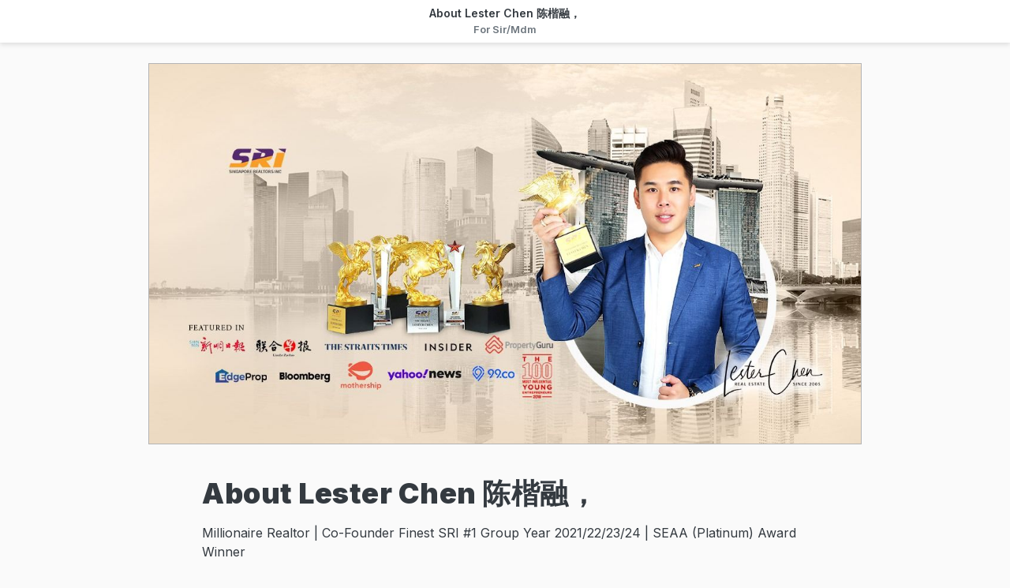

--- FILE ---
content_type: text/html; charset=utf-8
request_url: https://www.privyr.com/t/about-lester-chen-%EF%BF%BD%EF%BF%BD%EF%BF%BD%EF%BF%BD%EF%BF%BD%EF%BF%BD%EF%BF%BD%EF%BF%BD%EF%BF%BD/56cRECNt
body_size: 22730
content:
<!doctype html>
<html lang="en" style="height: 100%">

<!-- Editable template header -->


    <head>

    <!-- Required meta tags -->
    <meta charset="utf-8">
    

    <link rel="icon" href="https://d1z8p0imlkk5pt.cloudfront.net/static/favicon.c5e4d661e67b.ico">
    <meta name="viewport" content="width=device-width, initial-scale=1, shrink-to-fit=no">
    <meta name="robots" content="noindex">
    


<link rel="stylesheet" href="https://d1z8p0imlkk5pt.cloudfront.net/static/css/styles.88082cc949a2.css">
<link rel="stylesheet" href="https://d1z8p0imlkk5pt.cloudfront.net/static/css/bootstrap.4.2.0.min.e74bb49c8387.css">


<link rel="stylesheet" href="https://d1z8p0imlkk5pt.cloudfront.net/static/fontawesome/css/all.min.9f39b1d134b7.css"  media="print" onload="this.media='all'">
<link href="https://fonts.googleapis.com/css2?family=Inter:wght@300;400;500;600;700;900&display=swap" rel="stylesheet">



<style>
    * { font-family: 'Inter', sans-serif; font-size: 16px; }
    .text-dark { color: #282d36; }

    /* Override bootstrap style */
    .col-md-6 { padding-left: 1.5em; padding-right: 1.5em; }
    .row { flex-direction: column; }

    /* Borrow class from tailwind */
    .text-sm { font-size: 15x; }
    .text-lg { font-size: 18px; }

    /* Mobile */
    @media only screen and (max-width: 820px) {
        .row { flex-direction: row; }
        * { font-size: 15px; }
    }

    /** Override Content Container **/
    
    .card {
        border: 0;
        background-color: transparent;
    }
    
    .card-body {
        padding: 0;
        margin-bottom: 2.5em;
    }
    
    /** Override Link & Attachment Item **/
    
    .list-group {
        margin-bottom: 0em;
    }

    .list-group-end {
        margin-bottom: 3em;
    }
    
    .list-group-item {
        padding: 1rem 1.25rem;
        margin-bottom: 1em;
    }
    
    /** Override CTA Button **/
    
    .cta-container {
        width: 100%;
        display: flex;
        align-items: center;
        padding-left: 1rem;
        padding-right: 1rem;
        margin-bottom: 56px;
    }

    .cta-container > a {
        width: 100%;
        flex-direction: column;
        margin: auto;
        max-width: 320px;
        height: auto;
        background-color: #43175C;
        border-radius: 8px;
        font-size: 12px;   
        padding-top: 1.25em;     
        padding-bottom: 1.25em;
        color: white;
    }

    .cta-container > a > .action-title { font-size: 14px; margin-bottom: 5px; }
    .cta-container > a > .action-text {
        font-size: 18px;
        font-weight: bold;
    }
    
    .cta-container > a:hover {
        color: white;
        
        background-color: #2c0f3d;
        ;
    }
    
    .content-title {
        font-size: 2.25em;
        font-weight: 800;
        margin-top: 0.7em;
        margin-bottom: 0em;
        letter-spacing: 0.5px;
    }

    .inner-content {
        width: 100%;
        max-width: 768px;
        margin: auto;
    }
    
    @media only screen and (max-width: 820px) {
        .content-title {
            font-size: 1.7em; 
            margin-top: 0.5em; 
            word-break: break-word;
        }
        .cta-container {
            margin-bottom: 3rem;
        }
        .cta-container > a { max-width: 200px; }
        .cta-container > a > .action-title { font-size: 12px; }
        .cta-container > a > .action-text { font-size: 14px; }
        .inner-content {
            margin-left: 1.5em;
            margin-right: 1.5em;
        }
    }
</style>





    <script src="https://cdn.ravenjs.com/3.11.0/raven.min.js"></script>
    <script>
        Raven.config('https://ad94bc20259c4fa4b0feb9f1fc20e483@sentry.io/1407925').install()
    </script>

<!-- Global site tag (gtag.js) - Google Analytics -->

<script async src="https://www.googletagmanager.com/gtag/js?id=UA-116570030-1"></script>
<script>
  window.dataLayer = window.dataLayer || [];
  function gtag(){dataLayer.push(arguments);}
  gtag('js', new Date());
  gtag('config', 'UA-116570030-1', {
      'custom_map': {'dimension1': 'subscription_status'}
});
  gtag('config', 'AW-730604536', { ' allow_enhanced_conversions': true });
</script>
    <!-- Facebook Pixel Code -->

<script>
  !function(f,b,e,v,n,t,s)
  {if(f.fbq)return;n=f.fbq=function(){n.callMethod?
  n.callMethod.apply(n,arguments):n.queue.push(arguments)};
  if(!f._fbq)f._fbq=n;n.push=n;n.loaded=!0;n.version='2.0';
  n.queue=[];t=b.createElement(e);t.async=!0;
  t.src=v;s=b.getElementsByTagName(e)[0];
  s.parentNode.insertBefore(t,s)}(window, document,'script',
  'https://connect.facebook.net/en_US/fbevents.js');
  fbq('dataProcessingOptions', []);
  
      fbq('init', '2467212996832578');
  
  
  
  fbq('track', 'PageView');
</script>

<noscript><img height="1" width="1" style="display:none"
  src="https://www.facebook.com/tr?id=2467212996832578&ev=PageView&noscript=1"
/></noscript>
<!-- End Facebook Pixel Code -->




<!-- Google Tag Manager -->
<script>
function addGTMScript(w,d,s,l,i){w[l]=w[l]||[];w[l].push({'gtm.start':
  new Date().getTime(),event:'gtm.js'});var f=d.getElementsByTagName(s)[0],
  j=d.createElement(s),dl=l!='dataLayer'?'&l='+l:'';j.async=true;j.src=
  'https://www.googletagmanager.com/gtm.js?id='+i+dl;f.parentNode.insertBefore(j,f);
}
addGTMScript(window,document,'script','dataLayer','GTM-N8V2FCC');

</script>
<!-- End Google Tag Manager -->
<!-- Google Tag Manager (noscript) -->
<noscript><iframe src="https://www.googletagmanager.com/ns.html?id=GTM-N8V2FCC"
height="0" width="0" style="display:none;visibility:hidden"></iframe></noscript>
<!-- End Google Tag Manager (noscript) -->



<script>
    /*! loadCSS. [c]2017 Filament Group, Inc. MIT License */
/* This file is meant as a standalone workflow for
- testing support for link[rel=preload]
- enabling async CSS loading in browsers that do not support rel=preload
- applying rel preload css once loaded, whether supported or not.
*/
(function( w ){
	"use strict";
	// rel=preload support test
	if( !w.loadCSS ){
		w.loadCSS = function(){};
	}
	// define on the loadCSS obj
	var rp = loadCSS.relpreload = {};
	// rel=preload feature support test
	// runs once and returns a function for compat purposes
	rp.support = (function(){
		var ret;
		try {
			ret = w.document.createElement( "link" ).relList.supports( "preload" );
		} catch (e) {
			ret = false;
		}
		return function(){
			return ret;
		};
	})();

	// if preload isn't supported, get an asynchronous load by using a non-matching media attribute
	// then change that media back to its intended value on load
	rp.bindMediaToggle = function( link ){
		// remember existing media attr for ultimate state, or default to 'all'
		var finalMedia = link.media || "all";

		function enableStylesheet(){
			link.media = finalMedia;
		}

		// bind load handlers to enable media
		if( link.addEventListener ){
			link.addEventListener( "load", enableStylesheet );
		} else if( link.attachEvent ){
			link.attachEvent( "onload", enableStylesheet );
		}

		// Set rel and non-applicable media type to start an async request
		// note: timeout allows this to happen async to let rendering continue in IE
		setTimeout(function(){
			link.rel = "stylesheet";
			link.media = "only x";
		});
		// also enable media after 3 seconds,
		// which will catch very old browsers (android 2.x, old firefox) that don't support onload on link
		setTimeout( enableStylesheet, 3000 );
	};

	// loop through link elements in DOM
	rp.poly = function(){
		// double check this to prevent external calls from running
		if( rp.support() ){
			return;
		}
		var links = w.document.getElementsByTagName( "link" );
		for( var i = 0; i < links.length; i++ ){
			var link = links[ i ];
			// qualify links to those with rel=preload and as=style attrs
			if( link.rel === "preload" && link.getAttribute( "as" ) === "style" && !link.getAttribute( "data-loadcss" ) ){
				// prevent rerunning on link
				link.setAttribute( "data-loadcss", true );
				// bind listeners to toggle media back
				rp.bindMediaToggle( link );
			}
		}
	};

	// if unsupported, run the polyfill
	if( !rp.support() ){
		// run once at least
		rp.poly();

		// rerun poly on an interval until onload
		var run = w.setInterval( rp.poly, 500 );
		if( w.addEventListener ){
			w.addEventListener( "load", function(){
				rp.poly();
				w.clearInterval( run );
			} );
		} else if( w.attachEvent ){
			w.attachEvent( "onload", function(){
				rp.poly();
				w.clearInterval( run );
			} );
		}
	}


	// commonjs
	if( typeof exports !== "undefined" ){
		exports.loadCSS = loadCSS;
	}
	else {
		w.loadCSS = loadCSS;
	}
}( typeof global !== "undefined" ? global : this ) );
    (function(funcName, baseObj) {
    // The public function name defaults to window.docReady
    // but you can pass in your own object and own function name and those will be used
    // if you want to put them in a different namespace
    funcName = funcName || "docReady";
    baseObj = baseObj || window;
    var readyList = [];
    var readyFired = false;
    var readyEventHandlersInstalled = false;

    // call this when the document is ready
    // this function protects itself against being called more than once
    function ready() {
        if (!readyFired) {
            // this must be set to true before we start calling callbacks
            readyFired = true;
            for (var i = 0; i < readyList.length; i++) {
                // if a callback here happens to add new ready handlers,
                // the docReady() function will see that it already fired
                // and will schedule the callback to run right after
                // this event loop finishes so all handlers will still execute
                // in order and no new ones will be added to the readyList
                // while we are processing the list
                readyList[i].fn.call(window, readyList[i].ctx);
            }
            // allow any closures held by these functions to free
            readyList = [];
        }
    }

    function readyStateChange() {
        if ( document.readyState === "complete" ) {
            ready();
        }
    }

    // This is the one public interface
    // docReady(fn, context);
    // the context argument is optional - if present, it will be passed
    // as an argument to the callback
    baseObj[funcName] = function(callback, context) {
        if (typeof callback !== "function") {
            throw new TypeError("callback for docReady(fn) must be a function");
        }
        // if ready has already fired, then just schedule the callback
        // to fire asynchronously, but right away
        if (readyFired) {
            setTimeout(function() {callback(context);}, 1);
            return;
        } else {
            // add the function and context to the list
            readyList.push({fn: callback, ctx: context});
        }
        // if document already ready to go, schedule the ready function to run
        if (document.readyState === "complete") {
            setTimeout(ready, 1);
        } else if (!readyEventHandlersInstalled) {
            // otherwise if we don't have event handlers installed, install them
            if (document.addEventListener) {
                // first choice is DOMContentLoaded event
                document.addEventListener("DOMContentLoaded", ready, false);
                // backup is window load event
                window.addEventListener("load", ready, false);
            } else {
                // must be IE
                document.attachEvent("onreadystatechange", readyStateChange);
                window.attachEvent("onload", ready);
            }
            readyEventHandlersInstalled = true;
        }
    }
})("docReady", window);
</script>



    <!-- Rich Preview tags -->

    <meta property="og:url" content="https://91017777.pvyr.me/t/about-lester-chen-陈楷融/56cRECNt"/>

    <!-- ### START: TEMPLATE HEADER HTML ### -->
    
    <title>About Lester Chen 陈楷融， for Sir/Mdm</title>
    
        <meta property="og:title" content="About Lester Chen 陈楷融， for Sir/Mdm"/>
    

    
        
            
        
            
        
            
                
                <meta property="og:description"
                      content="Millionaire Realtor | Co-Founder Finest SRI #1 Group Year 2021/22/23/24 | SEAA (Platinum) Award Win… Shared by Lester Chen 陈楷融"/>
                
            
        
            
        
            
        
            
        
            
        
            
        
    

    
        <meta property="og:image" content="https://userupload.privyr.com/1ddcfe6f-b4df-40ec-aac9-583aea12c2e4/-/format/auto/-/preview/600x600/-/crop/4:3/center/og-image.jpg"/>
    

    <style>
        #agentProfileCard {
            display: none;
        }

        #template-cover-bg {
            border-bottom: 1px solid #DDDDDD;
        }

        .btn-outline-info-white-bg {
            background-color: white;
        }

        .btn-outline-info-white-bg:hover {
            background-color: #17a2b8;
        }

        .bg-custom-brand {
            background-color: ;
            padding-top: 0.5rem !important;
            padding-bottom: 0.5rem !important;
        
        }

        .img-custom-brand {
            width: ;
        }

        .btn-outline-custom-brand {
            color: #17a2b8;
            border-color: #17a2b8;
            background-color: white;
        }

        .btn-outline-custom-brand:hover {
            color: white;
            background-color: #17a2b8;
        }

        .text-custom-brand {
            color: #17a2b8 !important;
        }

        a.text-custom-brand:hover, a.text-custom-brand:focus:hover {
            color:  !important; /* Darker Version of the text-custom-brand */
        }

        .btn-cta-outline {
            color: var(--info);
            border-color: var(--info);
            background-color: white;
        }

        .btn-cta-outline:hover {
            color: white;
            background-color: var(--info);
        }

    </style>
    <!-- ### END: TEMPLATE HEADER HTML ### -->

    <!-- Global site tag (gtag.js) - Google Analytics -->

<script async src="https://www.googletagmanager.com/gtag/js?id=UA-116570030-1"></script>
<script>
  window.dataLayer = window.dataLayer || [];
  function gtag(){dataLayer.push(arguments);}
  gtag('js', new Date());
  gtag('config', 'UA-116570030-1', {
      'custom_map': {'dimension1': 'subscription_status'}
});
  gtag('config', 'AW-730604536', { ' allow_enhanced_conversions': true });
</script>
    <!-- Facebook Pixel Code -->

<script>
  !function(f,b,e,v,n,t,s)
  {if(f.fbq)return;n=f.fbq=function(){n.callMethod?
  n.callMethod.apply(n,arguments):n.queue.push(arguments)};
  if(!f._fbq)f._fbq=n;n.push=n;n.loaded=!0;n.version='2.0';
  n.queue=[];t=b.createElement(e);t.async=!0;
  t.src=v;s=b.getElementsByTagName(e)[0];
  s.parentNode.insertBefore(t,s)}(window, document,'script',
  'https://connect.facebook.net/en_US/fbevents.js');
  fbq('dataProcessingOptions', []);
  
      fbq('init', '2467212996832578');
  
  
  
  fbq('track', 'PageView');
</script>

<noscript><img height="1" width="1" style="display:none"
  src="https://www.facebook.com/tr?id=2467212996832578&ev=PageView&noscript=1"
/></noscript>
<!-- End Facebook Pixel Code -->




<!-- Google Tag Manager -->
<script>
function addGTMScript(w,d,s,l,i){w[l]=w[l]||[];w[l].push({'gtm.start':
  new Date().getTime(),event:'gtm.js'});var f=d.getElementsByTagName(s)[0],
  j=d.createElement(s),dl=l!='dataLayer'?'&l='+l:'';j.async=true;j.src=
  'https://www.googletagmanager.com/gtm.js?id='+i+dl;f.parentNode.insertBefore(j,f);
}
addGTMScript(window,document,'script','dataLayer','GTM-N8V2FCC');

</script>
<!-- End Google Tag Manager -->
<!-- Google Tag Manager (noscript) -->
<noscript><iframe src="https://www.googletagmanager.com/ns.html?id=GTM-N8V2FCC"
height="0" width="0" style="display:none;visibility:hidden"></iframe></noscript>
<!-- End Google Tag Manager (noscript) -->


</head>

<body style="background-color: #fafafa; height: 100%">

<!-- preview header fixed at the top for preview pages -->



    <div class="py-2 fixed-top d-flex flex-row align-items-center justify-content-center px-2" id="header" style="background: rgba(255,255,255,.9); z-index: 1050; box-shadow: 0px 2px 6px rgba(90,90,90,0.2); ">
    <div class="d-flex justify-center align-items-center flex-column">
        <span class="text-dark elipsize-text"
           style="font-size: 14px; font-weight: 600; line-height: 17px; -webkit-line-clamp: 1;">About Lester Chen 陈楷融，</span>
        <span class="mt-1 text-secondary elipsize-text" style="font-size: 13px; font-weight: 600; line-height: 17px; -webkit-line-clamp: 1;">
            For Sir/Mdm</span>
    </div>
</div>



    <!-- ### START AARON'S HTML ### -->

    <!-- setting title as global variable in this file -->
    
    
    
    <!-- START: FULL-WIDTH COVER IMAGE -->
    
    <style>
        .cover-image {
            position: relative;
            max-width: 1000px;
            margin: auto;
            padding-right: 3em;
            padding-left: 3em;
            padding-top: 5em;
        }

        .cover-image-portrait {
            max-width: 768px;
            margin: auto;
            padding-left: 0;
            padding-right: 0;
        }
    
        .cover-image > img {
            border: solid 1px #b4b4b4;
        }
    
        @media only screen and (max-width: 820px) {
            .cover-image {
                position: relative; 
                padding: 0; 
                padding-top: 4.5em
            }
        }
    </style>
    <div id="cover-image" class="cover-image">
        
        <img class="img-fluid cover-bg-darkened" style="width: 100%"
             src="https://userupload.privyr.com/1ddcfe6f-b4df-40ec-aac9-583aea12c2e4//-/progressive/yes/-/preview/1024x">
        <script>
            // this script is used to apply different style for portrait cover image
            const coverImage = document.getElementById('cover-image');
            const img = coverImage.getElementsByTagName('img')[0];
            img.addEventListener('load', () => {
                const aspectRatio = img.naturalWidth / img.naturalHeight;
                const isPortrait = aspectRatio < 1;
                if (isPortrait) coverImage.classList.add('cover-image-portrait')
            });
        </script>
    </div>

    <!-- END: FULL-WIDTH COVER IMAGE -->
    
    <div id="main-content" class="container-fluid">
        <!--  START: NAME & TITLE -->
        
        
        <!--  END: NAME & TITLE -->

        <div class="row">
            
                
                    
                        <!-- START: PROPERTY DETAILS -->
<style>
.two-line-ellipsis {
  -webkit-box-orient: vertical;
  display: -webkit-box;
  -webkit-line-clamp: 2;
  overflow: hidden;
  text-overflow: ellipsis;
  white-space: normal;
  word-break: break-word;
}


.text-group-end {
    margin-top: 2.5em;
}

</style>




    
    <div class="inner-content mt-3">
        <div class="card">
            <div class="card-body text-dark mb-0">
                <h1 class="content-title">
                    About Lester Chen 陈楷融，
                </h1>

                <!-- finding components related to property details -->
                

                    

                    

                    

                

                    

                    

                    

                

                    

                    
                        <p class="mb-0 mt-3 content-description">Millionaire Realtor | Co-Founder Finest SRI #1 Group Year 2021/22/23/24 | SEAA (Platinum) Award Winner<br /><br />Being in the industry for over 20 years, personally mentored more than 300 salesperson.<br /><br />Just before Singapore underwent the circuit breaker, Lester decided to re enter the property market after a long break of 6 years being a serial entrepreneur.<br /><br />It’s an understatement to say the beginning of his return was drenched in uncertainty and fear during the circuit breaker <br />period.<br /><br />Together with his elites, he transacted more than $1.3b worth of properties and bagged the 1st producer in SRI through personal sales of more than a million in an unprecedented year 2020, also achieving champion division in year 2021, the fastest growing division in SRI with more than 800% increase of team sales in year 2022. <br /><br />Currently, he is overseeing the strategic development and growth of bigdata with his division.<br />With his passion and perseverance, endlessly reviewing his methods to improve for the best for all his clients and agents always.  <br /><br />His ability to analyse deep into the Master Plan of Singapore, especially in downtown and Sentosa, piecing news and trends to successfully uncover potential growth for his clients. <br />He was frequently invited to share his insights on Strait Times, Bloomberg, Mothership, Zaobao and other media.<br /><br />To find out what&#x27;s your home worth &amp; 20-25 pages Bigdata report for Free @ <a href="https://bit.ly/x-valuation" rel="nofollow">https://bit.ly/x-valuation</a> <br />or call/what&#x27;s app <a href="https://wa.me/6591017777" rel="nofollow">https://wa.me/6591017777</a> 91017777.  <br /><br />Our appointed projects : <a href="https://share.ecoprop.com/R006736B?VNK=2015dee7" rel="nofollow">https://share.ecoprop.com/R006736B?VNK=2015dee7</a><br /><br />Looking forward to hear from you and have a great day ahead. <br /><br /><br /><br />Lester Chen 陈楷融 <br />Group Executive District Director <br />R006736B | SRI Pte Ltd | L3010738A</p>
                    

                    

                

                    

                    

                    

                

                    

                    

                    

                

                    

                    

                    

                

                    

                    

                    

                

                    

                    

                    

                
            </div>

            
            
            <div class="d-flex flex-column" style="row-gap: 1em !important;">
            
                
            
                
            
                
            
                
            
                
                    <!-- START: CUSTOM LINKS -->

<!-- END: CUSTOM LINKS -->

<!----
Sample value in pcomponent metadata =>
{
  "id": "custom_link", # append UUID to this from frontend while creating template
  "placeholder": "Link URL",
  "icon_class": [], # list of all available icon_class values for links
  "title": null, # Input from frontend in create template
  "value": null # Input from frontend in create template
}

sample metadata/data =>
[
  {
      "id": "custom_link_1",
      "placeholder": "Link URL",
      "icon_class": "fas fa-link",
      "title": "Facebook URL",
      "value": "facebook.com"
  },
  {
      "id": "custom_link_2",
      "placeholder": "Link URL",
      "icon_class": "fas fa-link",
      "title": "Instagram URL",
      "value": "instagram.com"
  }
]
---->

                
            
                
                    <!-- START: CUSTOM ATTACHMENTS -->
<style>
.two-line-ellipsis {
  -webkit-box-orient: vertical;
  display: -webkit-box;
  -webkit-line-clamp: 2;
  overflow: hidden;
  text-overflow: ellipsis;
  white-space: normal;
}
</style>


<!-- END: CUSTOM ATTACHMENTS -->

<!----
Sample value in pcomponent metadata =>
{
  "id": "attachment" # append UUID to this from frontend while creating template
  "title": null, # file title, input from frontend
  "cdn_url": null, # input from frontend in create template
  "file_name": null, # input from frontend in create template
  "icon_class": [], # list of all available icon_class values for attachment
  "placeholder": "Add File Attachment"
}

sample metadata/data =>
[
  {
    "id": "floorplan_703f163c-fa09-45d1-b868-8eee267c6339",
    "title": "Floorplan",
    "cdn_url": "https://ucarecdn.com/703f163c-fa09-45d1-b868-8eee267c6339/",
    "file_name": "Floorplan.png",
    "icon_class": "fa-lg fal fa-expand mr-2",
    "placeholder": "Add File Attachment"
  }
]
---->

                
            
                
            
                
            
            </div>
        </div>
    </div>
    


<!-- END: PROPERTY DETAILS -->

                    
                
            
                
            
                
            
                
                    
                        <!-- START: IMAGE GALLERY -->
<!-- add /-/resize/800x/ to the end to resize to 800px wide -->
<!-- add {'show_cover_image': false} to ptemplate metadata to hide cover image -->

<div class="list-group-end"></div>


    
    
        
            <div class="inner-content mb-3">
                <img class="img-fluid w-100" src="https://userupload.privyr.com/3390c49a-a5dd-4408-873a-d6aa740cb9fa/-/resize/800x/">
            </div>
        
    
        
            <div class="inner-content mb-3">
                <img class="img-fluid w-100" src="https://userupload.privyr.com/83237be3-3d11-4979-9801-cd7b157038e9/-/resize/800x/">
            </div>
        
    
        
            <div class="inner-content mb-3">
                <img class="img-fluid w-100" src="https://userupload.privyr.com/25712b4a-26f4-430d-9d75-aa424f003770/-/resize/800x/">
            </div>
        
    
        
            <div class="inner-content mb-3">
                <img class="img-fluid w-100" src="https://userupload.privyr.com/282e1426-f447-47e5-a004-6b89dab5e344/-/resize/800x/">
            </div>
        
    
        
            <div class="inner-content mb-3">
                <img class="img-fluid w-100" src="https://userupload.privyr.com/ab99a744-992a-4378-83b0-861659e99ea2/-/resize/800x/">
            </div>
        
    
        
            <div class="inner-content mb-3">
                <img class="img-fluid w-100" src="https://userupload.privyr.com/3db0c948-a3c5-4a6b-9101-287ce2dff557/-/resize/800x/">
            </div>
        
    
        
            <div class="inner-content mb-3">
                <img class="img-fluid w-100" src="https://userupload.privyr.com/a9d7daae-6293-48ae-8430-2cf73ff57046/-/resize/800x/">
            </div>
        
    
        
            <div class="inner-content mb-3">
                <img class="img-fluid w-100" src="https://userupload.privyr.com/899d76a4-4a94-4a70-a3da-e12da41f42ec/-/resize/800x/">
            </div>
        
    
        
            <div class="inner-content mb-3">
                <img class="img-fluid w-100" src="https://userupload.privyr.com/4e34037d-32f2-422a-99dc-824470a5c7bc/-/resize/800x/">
            </div>
        
    
        
            <div class="inner-content mb-3">
                <img class="img-fluid w-100" src="https://userupload.privyr.com/fe8a23ca-e145-4d91-8ff0-fbd6eec5171f/-/resize/800x/">
            </div>
        
    
        
            <div class="inner-content mb-3">
                <img class="img-fluid w-100" src="https://userupload.privyr.com/7b841b12-a64f-4950-bd7d-4e4a304e2fa4/-/resize/800x/">
            </div>
        
    
        
            <div class="inner-content mb-3">
                <img class="img-fluid w-100" src="https://userupload.privyr.com/6d5fcd80-c84e-423c-85d9-8becd653129a/-/resize/800x/">
            </div>
        
    
        
            <div class="inner-content mb-3">
                <img class="img-fluid w-100" src="https://userupload.privyr.com/06ea079f-5ad8-4342-a5ff-04568ff4693b/-/resize/800x/">
            </div>
        
    
        
            <div class="inner-content mb-3">
                <img class="img-fluid w-100" src="https://userupload.privyr.com/454d27fd-aeb1-476d-b127-e5b1e7be0329/-/resize/800x/">
            </div>
        
    
        
            <div class="inner-content mb-3">
                <img class="img-fluid w-100" src="https://userupload.privyr.com/c735219c-a36b-429f-bb36-a6fe001e3fb6/-/resize/800x/">
            </div>
        
    
        
            <div class="inner-content mb-3">
                <img class="img-fluid w-100" src="https://userupload.privyr.com/04abee15-f600-4e98-9e35-a5a8d4c1583c/-/resize/800x/">
            </div>
        
    
        
            <div class="inner-content mb-3">
                <img class="img-fluid w-100" src="https://userupload.privyr.com/b7fcea80-4cac-46f7-b3b8-012dd786010f/-/resize/800x/">
            </div>
        
    
        
            <div class="inner-content mb-3">
                <img class="img-fluid w-100" src="https://userupload.privyr.com/9a9f6237-be99-4076-b308-350788c53402/-/resize/800x/">
            </div>
        
    
        
            <div class="inner-content mb-3">
                <img class="img-fluid w-100" src="https://userupload.privyr.com/4e114abd-1aa4-4f84-bc9a-d0e6c918fb12/-/resize/800x/">
            </div>
        
    
        
            <div class="inner-content mb-3">
                <img class="img-fluid w-100" src="https://userupload.privyr.com/a5e0f101-d0dc-48ec-8cc3-5e9cfd5dd1e8/-/resize/800x/">
            </div>
        
    
        
            <div class="inner-content mb-3">
                <img class="img-fluid w-100" src="https://userupload.privyr.com/337e0210-e7c6-43d7-b2d9-9201cd803fff/-/resize/800x/">
            </div>
        
    
        
            <div class="inner-content mb-3">
                <img class="img-fluid w-100" src="https://userupload.privyr.com/071e77e3-bc4e-475b-b2ea-ef3d91a9b1df/-/resize/800x/">
            </div>
        
    
        
            <div class="inner-content mb-3">
                <img class="img-fluid w-100" src="https://userupload.privyr.com/cfd460b6-c3b6-44f7-b32e-0d9f686a4169/-/resize/800x/">
            </div>
        
    
        
            <div class="inner-content mb-3">
                <img class="img-fluid w-100" src="https://userupload.privyr.com/4a4e5e14-d0f3-4bea-aab7-72eafaa60723/-/resize/800x/">
            </div>
        
    
        
            <div class="inner-content mb-3">
                <img class="img-fluid w-100" src="https://userupload.privyr.com/9bec9098-ff62-455e-b298-8228d7c362f9/-/resize/800x/">
            </div>
        
    
        
            <div class="inner-content mb-3">
                <img class="img-fluid w-100" src="https://userupload.privyr.com/8a83f1b2-c11c-4132-8905-1018469407ad/-/resize/800x/">
            </div>
        
    
        
            <div class="inner-content mb-3">
                <img class="img-fluid w-100" src="https://userupload.privyr.com/d8b7f1d2-1fdc-48eb-8db2-b7fa1842e3f0/-/resize/800x/">
            </div>
        
    
        
            <div class="inner-content mb-3">
                <img class="img-fluid w-100" src="https://userupload.privyr.com/281167bc-e33d-4456-98b6-40175af7f5a7/-/resize/800x/">
            </div>
        
    
        
            <div class="inner-content mb-3">
                <img class="img-fluid w-100" src="https://userupload.privyr.com/9a9d86c8-ef78-4bf9-b9a2-317c7668e7cd/-/resize/800x/">
            </div>
        
    
        
            <div class="inner-content mb-3">
                <img class="img-fluid w-100" src="https://userupload.privyr.com/c7e87fe8-d1a1-44a8-a7c9-02c100e45ea4/-/resize/800x/">
            </div>
        
    
        
            <div class="inner-content mb-3">
                <img class="img-fluid w-100" src="https://userupload.privyr.com/4806b5f6-1a6d-40ed-8bda-9461606d41fe/-/resize/800x/">
            </div>
        
    
        
            <div class="inner-content mb-3">
                <img class="img-fluid w-100" src="https://userupload.privyr.com/30d88a94-0eb2-4b0f-9edb-3ae13897a9c0/-/resize/800x/">
            </div>
        
    
        
            <div class="inner-content mb-3">
                <img class="img-fluid w-100" src="https://userupload.privyr.com/fb150b77-753c-48a6-84e4-9ba86e146d87/-/resize/800x/">
            </div>
        
    
        
            <div class="inner-content mb-3">
                <img class="img-fluid w-100" src="https://userupload.privyr.com/467b69fe-53e9-46d2-bb69-676c38a158ce/-/resize/800x/">
            </div>
        
    
        
            <div class="inner-content mb-3">
                <img class="img-fluid w-100" src="https://userupload.privyr.com/30d81829-91dc-4c87-aa7d-2da4831a00a1/-/resize/800x/">
            </div>
        
    
        
            <div class="inner-content mb-3">
                <img class="img-fluid w-100" src="https://userupload.privyr.com/bc0acf0a-6b0b-4522-95f8-735d0ef65e9b/-/resize/800x/">
            </div>
        
    
        
            <div class="inner-content mb-3">
                <img class="img-fluid w-100" src="https://userupload.privyr.com/1ae986fb-e43a-4c22-a03b-a937970e68ed/-/resize/800x/">
            </div>
        
    
        
            <div class="inner-content mb-3">
                <img class="img-fluid w-100" src="https://userupload.privyr.com/0efe512a-0c08-40ed-b528-24ba3be74e73/-/resize/800x/">
            </div>
        
    
        
            <div class="inner-content mb-3">
                <img class="img-fluid w-100" src="https://userupload.privyr.com/b77750cc-d96b-436c-8bba-f7fbb8047a2d/-/resize/800x/">
            </div>
        
    
        
            <div class="inner-content mb-3">
                <img class="img-fluid w-100" src="https://userupload.privyr.com/78df6119-e79e-475c-8cb3-05596d81b781/-/resize/800x/">
            </div>
        
    
        
            <div class="inner-content mb-3">
                <img class="img-fluid w-100" src="https://userupload.privyr.com/00f4c067-7505-4d1f-ac6a-9f859738f5d7/-/resize/800x/">
            </div>
        
    
        
            <div class="inner-content mb-3">
                <img class="img-fluid w-100" src="https://userupload.privyr.com/e80268e4-f65f-436e-8052-408e7e268b69/-/resize/800x/">
            </div>
        
    
        
            <div class="inner-content mb-3">
                <img class="img-fluid w-100" src="https://userupload.privyr.com/89ed174e-5746-4351-8bcb-2b5ede4576f9/-/resize/800x/">
            </div>
        
    
        
            <div class="inner-content mb-3">
                <img class="img-fluid w-100" src="https://userupload.privyr.com/0267dc36-dc9c-44d1-b6c0-f405f398631e/-/resize/800x/">
            </div>
        
    
        
            <div class="inner-content mb-3">
                <img class="img-fluid w-100" src="https://userupload.privyr.com/4853bf09-5cd0-45d2-b5d6-66b47184f20a/-/resize/800x/">
            </div>
        
    
        
            <div class="inner-content mb-3">
                <img class="img-fluid w-100" src="https://userupload.privyr.com/c77f0280-472f-4f39-ae5e-761fc52482ac/-/resize/800x/">
            </div>
        
    
        
            <div class="inner-content mb-3">
                <img class="img-fluid w-100" src="https://userupload.privyr.com/7e9ccd14-8c44-4b93-83cc-1163e18e4a0f/-/resize/800x/">
            </div>
        
    
        
            <div class="inner-content mb-3">
                <img class="img-fluid w-100" src="https://userupload.privyr.com/42f9b967-17f2-45f0-aad1-e4af0a0bb3f1/-/resize/800x/">
            </div>
        
    
        
            <div class="inner-content mb-3">
                <img class="img-fluid w-100" src="https://userupload.privyr.com/f705d307-3f31-4c85-a51c-4bd5f0d69ee7/-/resize/800x/">
            </div>
        
    
        
            <div class="inner-content mb-3">
                <img class="img-fluid w-100" src="https://userupload.privyr.com/42c005c3-dabf-4dc4-83d4-d545f055857b/-/resize/800x/">
            </div>
        
    
        
        <!-- dont do anything -->
        
    
        
            <div class="inner-content mb-3">
                <img class="img-fluid w-100" src="https://userupload.privyr.com/322ec8a7-b30f-4b4a-a0b1-28000bb6ca34/-/resize/800x/">
            </div>
        
    
        
            <div class="inner-content mb-3">
                <img class="img-fluid w-100" src="https://userupload.privyr.com/ffc99be1-8749-4646-8f58-dd82e58220fe/-/resize/800x/">
            </div>
        
    
        
            <div class="inner-content mb-3">
                <img class="img-fluid w-100" src="https://userupload.privyr.com/78e2d78d-5122-4b89-bccd-8103945250d4/-/resize/800x/">
            </div>
        
    
        
            <div class="inner-content mb-3">
                <img class="img-fluid w-100" src="https://userupload.privyr.com/4cc47788-b122-442e-9b0c-eab68246a53c/-/resize/800x/">
            </div>
        
    
        
            <div class="inner-content mb-3">
                <img class="img-fluid w-100" src="https://userupload.privyr.com/b04ea17e-c2a8-4f78-ad9a-3fe5098f8176/-/resize/800x/">
            </div>
        
    
        
            <div class="inner-content mb-3">
                <img class="img-fluid w-100" src="https://userupload.privyr.com/cb34b76c-d6ed-4510-b390-c7f2bfee11cb/-/resize/800x/">
            </div>
        
    
        
            <div class="inner-content mb-3">
                <img class="img-fluid w-100" src="https://userupload.privyr.com/16435d90-6279-4cdf-bde5-01ee764a157e/-/resize/800x/">
            </div>
        
    
        
            <div class="inner-content mb-3">
                <img class="img-fluid w-100" src="https://userupload.privyr.com/8e34bf5a-47f6-4174-8f4c-2568c2fb353b/-/resize/800x/">
            </div>
        
    
        
            <div class="inner-content mb-3">
                <img class="img-fluid w-100" src="https://userupload.privyr.com/4fc4cac0-e7f6-41d3-ab04-f8d9051ec9a6/-/resize/800x/">
            </div>
        
    
        
            <div class="inner-content mb-3">
                <img class="img-fluid w-100" src="https://userupload.privyr.com/75db63e6-8af9-46d8-8903-00f6902346b2/-/resize/800x/">
            </div>
        
    
        
            <div class="inner-content mb-3">
                <img class="img-fluid w-100" src="https://userupload.privyr.com/64f69e26-2809-4a6a-9aa3-8bfa2343ed66/-/resize/800x/">
            </div>
        
    
        
            <div class="inner-content mb-3">
                <img class="img-fluid w-100" src="https://userupload.privyr.com/7138e9ec-536c-4bf2-8465-1ffeefe59c7c/-/resize/800x/">
            </div>
        
    
        
            <div class="inner-content mb-3">
                <img class="img-fluid w-100" src="https://userupload.privyr.com/c81e2c1f-21d1-4c30-bac4-5dafaccf8675/-/resize/800x/">
            </div>
        
    
        
            <div class="inner-content mb-3">
                <img class="img-fluid w-100" src="https://userupload.privyr.com/71f47671-944a-4227-80f8-6b955606324d/-/resize/800x/">
            </div>
        
    
        
            <div class="inner-content mb-3">
                <img class="img-fluid w-100" src="https://userupload.privyr.com/635b1015-77e7-46b5-8982-3c73b51b3105/-/resize/800x/">
            </div>
        
    
        
            <div class="inner-content mb-3">
                <img class="img-fluid w-100" src="https://userupload.privyr.com/09ac25d5-0d7e-4f03-83c4-e6b48589bc36/-/resize/800x/">
            </div>
        
    
        
            <div class="inner-content mb-3">
                <img class="img-fluid w-100" src="https://userupload.privyr.com/fee37efd-07e2-45db-9f52-5bd9a34ece7f/-/resize/800x/">
            </div>
        
    
        
            <div class="inner-content mb-3">
                <img class="img-fluid w-100" src="https://userupload.privyr.com/2bce250a-03be-45af-9ef4-f75fe54105a8/-/resize/800x/">
            </div>
        
    
        
            <div class="inner-content mb-3">
                <img class="img-fluid w-100" src="https://userupload.privyr.com/033da3df-2041-4bd7-924d-697b47d44781/-/resize/800x/">
            </div>
        
    
        
            <div class="inner-content mb-3">
                <img class="img-fluid w-100" src="https://userupload.privyr.com/d38abde7-beae-4b3e-bac9-fc91eae5fe0c/-/resize/800x/">
            </div>
        
    
        
            <div class="inner-content mb-3">
                <img class="img-fluid w-100" src="https://userupload.privyr.com/e182dc7d-7370-4001-bf1e-b4b151cdff15/-/resize/800x/">
            </div>
        
    
        
            <div class="inner-content mb-3">
                <img class="img-fluid w-100" src="https://userupload.privyr.com/0e6bc7e0-8b7d-42cc-a87d-2b4d86763fee/-/resize/800x/">
            </div>
        
    
        
            <div class="inner-content mb-3">
                <img class="img-fluid w-100" src="https://userupload.privyr.com/a7d99969-5998-483a-9413-c30e22a3759d/-/resize/800x/">
            </div>
        
    
        
            <div class="inner-content mb-3">
                <img class="img-fluid w-100" src="https://userupload.privyr.com/8890c9e8-ace0-429c-be47-2767299a2386/-/resize/800x/">
            </div>
        
    
        
            <div class="inner-content mb-3">
                <img class="img-fluid w-100" src="https://userupload.privyr.com/8438d84c-7b37-4e8d-a22e-b36c7f326ae2/-/resize/800x/">
            </div>
        
    
        
            <div class="inner-content mb-3">
                <img class="img-fluid w-100" src="https://userupload.privyr.com/26e04ec0-961f-4367-ade3-f1492cd506e0/-/resize/800x/">
            </div>
        
    
        
            <div class="inner-content mb-3">
                <img class="img-fluid w-100" src="https://userupload.privyr.com/5901a0e0-6e1e-4b32-bcb8-73813089ad1a/-/resize/800x/">
            </div>
        
    
        
            <div class="inner-content  ">
                <img class="img-fluid w-100" src="https://userupload.privyr.com/4254e0ce-13f2-4cba-8137-19881c0df315/-/resize/800x/">
            </div>
        
    

<!-- END: IMAGE GALLERY -->
                    
                
            
                
                    
                        <!-- START: CUSTOM LINKS -->

<!-- END: CUSTOM LINKS -->

<!----
Sample value in pcomponent metadata =>
{
  "id": "custom_link", # append UUID to this from frontend while creating template
  "placeholder": "Link URL",
  "icon_class": [], # list of all available icon_class values for links
  "title": null, # Input from frontend in create template
  "value": null # Input from frontend in create template
}

sample metadata/data =>
[
  {
      "id": "custom_link_1",
      "placeholder": "Link URL",
      "icon_class": "fas fa-link",
      "title": "Facebook URL",
      "value": "facebook.com"
  },
  {
      "id": "custom_link_2",
      "placeholder": "Link URL",
      "icon_class": "fas fa-link",
      "title": "Instagram URL",
      "value": "instagram.com"
  }
]
---->

                    
                
            
                
            
                
                    
                        <!-- START: YOUTUBE VIDEO -->


<style>
    .video-content {
        aspect-ratio: 16/9;
        width: 100%;
        display: flex;
        align-items: normal;
        justify-content: stretch;
    }

    .video-content-spacing {
        margin-top: 2em;
    }

    .video-content > iframe {
        flex: 1;
    }
</style>


    


<!-- END: YOUTUBE VIDEO -->

                    
                
            
                
                    
                        <!-- START: GOOGLE MAP -->

<!-- END: GOOGLE MAP -->
                    
                
            
        </div>

        <!-- START: FOOTER PROFILE CARD -->
        
        
        <!-- END: FOOTER PROFILE CARD -->
    </div>

<!-- ### END: TEMPLATE BODY HTML ### -->


<!-- START AGENT PROFILE -->

    


<style> 
    .footer-container {
        margin-top: 3em;
        box-shadow: 0 -2px 10px 0 rgba(0, 0, 0, 0.1);
    }

    .footer-container *:not(.fa-lg) {
        font-family: 'Inter', sans-serif !important; 
    }

    .footer-container .footer-content *:not(.fa-lg) {
        font-size: 16px !important;
    }

    .footer-container .footer-content .user-profile {
        margin-bottom: 22.5px;
        line-height: 19.5px;
    }

    .footer-container .footer-content .user-profile-name {
        font-size: 1.125em !important; 
        font-weight: bold;
    }

    .text-dark { color: #282d36; }

    .profile-photo {
        aspect-ratio: 1/1;
        object-fit: cover;
        border: 2px solid #979797;
        border-radius: 50%;
        width: 100px;
    }

    .bg-custom-brand-gp {
        background-color: #FFFFFF;
        padding-top: 0.5rem !important;
        padding-bottom: 0.5rem !important;
        
    }

    .img-custom-brand-gp {
        width: 100px;
    }

    .btn-block+.btn-block { margin-top: 0 }

    .btn-container {
        display: flex;
        gap: 1em;
    }

    .btn-contact {
        color: white;
        border-color: #43175C;
        background-color: #43175C;
        width: 11.25em;
        height: 3em;
        display: flex;
        flex-direction: row;
        align-items: center;
        justify-content: center;
        line-height: normal;
        border-radius: 8px !important;
    }

    .btn-contact p {
        font-weight: 600 !important;
    }

    .btn-contact > i {
        margin-right: 0.75em;
    }
    
    .btn-contact:hover {
        background-color: #2c0f3d;
        border-color: #2c0f3d;
        color: white;
    }

    .text-custom-brand-gp {
        border-left: solid 1px !important;
        border-right: solid 1px !important;
        border-top: solid 1px !important;
        border-bottom: solid 1px !important;
        border-color: #43175C;
        background-color: #43175C;
        color: white;
        transition: 0.1s;
        border-radius: 8px !important;
    }

    a.text-custom-brand-gp:hover, a.text-custom-brand-gp:focus {
        background-color: #2c0f3d;
        border-color: #2c0f3d;
        color: white !important;
    }

    @media only screen and (max-width: 600px) {
        .footer-container { margin-top: 3em; }
        .footer-container .footer-content *:not(.fa-lg) {
            font-size: 15px !important;
        }
        .footer-container .footer-content .user-profile-name {
            font-size: 1.125em !important; 
            font-weight: bold;
        }
        .btn-contact {
            width: 100%;
            height: 74px;
            flex-direction: column;
            flex-grow: 1;
        }

        .btn-contact > i {
            margin: 0;
            margin-bottom: 0.25em;
            line-height: normal;
        }
        .btn-container { gap: 0.5em; }
    }
</style>

<!-- START: FOOTER USER PROFILE & CONTACT BUTTONS -->
<div class="footer-container bg-white text-dark">
    <div class="d-flex flex-column pb-4 px-3 footer-content" style="max-width: 580px; width: 100%; margin-left: auto; margin-right: auto;">
        <div class="text-center my-3 mt-4">
            <span class="text-sm" style="font-weight: 500">SHARED BY</span>
        </div>

        <!-- START: USER PROFILE -->
        <div class="text-center user-profile">
            <img src="https://userupload.privyr.com/bb591df1-4063-40eb-b063-0279d4478734//-/preview/128x128" class="profile-photo mb-3" alt="image">
            <p class="mb-0 user-profile-name">Lester Chen 陈楷融</p>
            <div class="mt-1 mb-0 text-sm">+65 9101 7777</div>
            
                <div class="mt-1 mb-0 text-sm">CEA: R006736B</div>
            
            <div class="mt-1 mb-0 text-sm">SRI Pte Ltd</div>

        </div>
        <!-- END: USER PROFILE -->


        <!-- START: CONTACT BUTTONS -->
        <div class="btn-container">
            <a href="tel:+6591017777" class="btn btn-contact">
                <i class="fas fa-lg fa-phone"></i>
                <p class="mt-1 mb-0">Call</p>
            </a>
            <a href="sms://+6591017777" class="btn btn-contact">
                <i class="fas fa-lg fa-sms"></i>
                <p class="mt-1 mb-0">SMS</p>
            </a>
            
            <a href="https://wa.me/6591017777" target="_blank" class="btn btn-contact">
                <i class="fab fa-lg fa-whatsapp"></i>
                <p class="mt-1 mb-0">WhatsApp</p>
            </a>
        </div>
        <!-- END: CONTACT BUTTONS -->

        <!-- START: BRAND LOGO -->
        
        <div class="text-center bg-custom-brand-gp mt-4" style="border-radius: 3px;">
            <img class="img-custom-brand-gp" src="https://userupload.privyr.com/1a08cb37-eae2-4078-94ff-89e5abcca483/">
        </div>
        
        <!-- END: BRAND LOGO -->

    </div>
    <div>
        
    <div class="text-secondary text-center" style="font-size: 14px; margin-top: 20px; padding-bottom: 48px; cursor: pointer;" onclick="window.open('https://www.privyr.com/?utm_source=content_page&utm_medium=powered-by-privyr&utm_campaign=powered-by-privyr','_blank')">
        ⚡️ Powered by Privyr
    </div>

    </div>
</div>
<!-- END: FOOTER USER PROFILE & CONTACT BUTTONS -->




<!-- END AGENT PROFILE -->


    
    <!-- Optional JavaScript -->
    <!-- jQuery first, then Popper.js, then Bootstrap JS -->
    

<script src="https://cdnjs.cloudflare.com/ajax/libs/jquery/3.2.1/jquery.min.js"></script>

<script src="https://cdnjs.cloudflare.com/ajax/libs/popper.js/1.14.0/umd/popper.min.js"
        integrity="sha384-cs/chFZiN24E4KMATLdqdvsezGxaGsi4hLGOzlXwp5UZB1LY//20VyM2taTB4QvJ"
        crossorigin="anonymous"></script>
<script src="https://d1z8p0imlkk5pt.cloudfront.net/static/js/bootstrap.4.2.0.min.0fa39b1b1ba4.js" crossorigin="anonymous"></script>


    <script defer src="https://d1z8p0imlkk5pt.cloudfront.net/static/js/fullstory.1cefd49caa5f.js"></script>
    

<script>
    function initLightBox() {
        // Lightbox settings
        lightbox.option({
            'disableScrolling': true,
            'alwaysShowNavOnTouchDevices': true,
        });
    }
</script>



<script>
    
    UPLOADCARE_PUBLIC_KEY = '60817cab11ddd74230a7';
    UPLOADCARE_CDN_BASE = 'https://userupload.privyr.com/';
</script>


<script>
    var textarea_elements = document.querySelectorAll('.resize-textarea');
    if (textarea_elements.length > 0) {
        textarea_elements.forEach(function (element) {
            element.addEventListener('keydown', autosize);
        });
    }

    function autosize() {
        var el = this;
        setTimeout(function () {
            el.style.cssText = 'height:auto; padding:0';
            // for box-sizing other than "content-box" use:
            // el.style.cssText = '-moz-box-sizing:content-box';
            el.style.cssText = 'height:' + el.scrollHeight + 'px';
        }, 0);
    }

    function pluralizeAndStringify(value, word, suffix = 's') {
        // FIXME: default in signature not allowed in ECMA 4
        if (value == 1) return value + ' ' + word;
        else return value + ' ' + word + suffix;
    }
</script>

<link rel='preload stylesheet' href="https://d1z8p0imlkk5pt.cloudfront.net/static/css/jquery.toast.min.00aafc41c095.css" as="style" onload="this.rel='stylesheet'">
<script defer src="https://d1z8p0imlkk5pt.cloudfront.net/static/js/jquery.toast.min.584cedfc9bca.js"></script>
<script defer src="https://d1z8p0imlkk5pt.cloudfront.net/static/js/lightbox.min.86ae6c62f555.js" onload="initLightBox();"></script>

<div class="loader-modal"><!-- Place at bottom of page --></div>
<style>
    /* Start by setting display:none to make this hidden.
   Then we position it in relation to the viewport window
   with position:fixed. Width, height, top and left speak
   for themselves. Background we set to 80% white with
   our animation centered, and no-repeating */
.loader-modal {
    display:    none;
    z-index: 1300;
    position:   fixed;
    top:        0;
    left:       0;
    height:     100%;
    width:      100%;
    background: rgba( 255, 255, 255, .8 )
                url('https://d1z8p0imlkk5pt.cloudfront.net/static/img/loader-v2.08f2fe6f4b44.gif')
                50% 50%
                no-repeat;
}

/* When the body has the loading class, we turn
   the scrollbar off with overflow:hidden */
body.loading .loader-modal {
    overflow: hidden;
}

/* Anytime the body has the loading class, our
   modal element will be visible */
body.loading .loader-modal {
    display: block;
}
</style>
<script>
    $body = $("body");

    function showFullScreenLoaderModal() {
        $body.addClass('loading');
    }
    function removeFullScreenLoaderModal() {
        $body.removeClass('loading');
    }
</script>
<style>
    #toast {
    visibility: hidden;
    max-width: 50px;
    height: 50px;
    /*margin-left: -125px;*/
    margin: auto;
    background-color: var(--dark-blue);
    color: #fff;
    text-align: center;
    border-radius: 2px;

    position: fixed;
    z-index: 1600;
    left: 0;right:0;
    bottom: 30px;
    font-size: 17px;
    white-space: nowrap;

}
#toast #img{
	width: 50px;
	height: 50px;

    float: left;

    padding-top: 16px;
    padding-bottom: 16px;

    box-sizing: border-box;


    background-color: var(--dark-blue);
    color: #fff;
}
#toast #toast-desc{


    color: #fff;

    padding: 16px;

    overflow: hidden;
	white-space: nowrap;
}

#toast.show {
    visibility: visible;
    -webkit-animation: fadein 0.5s, expand 0.5s 0.5s,stay 3s 1s, shrink 0.5s 2s, fadeout 0.5s 2.5s;
    animation: fadein 0.5s, expand 0.5s 0.5s,stay 3s 1s, shrink 0.5s 4s, fadeout 0.5s 4.5s;
}

@-webkit-keyframes fadein {
    from {bottom: 0; opacity: 0;}
    to {bottom: 30px; opacity: 1;}
}

@keyframes fadein {
    from {bottom: 0; opacity: 0;}
    to {bottom: 30px; opacity: 1;}
}

@-webkit-keyframes expand {
    from {min-width: 50px}
    to {min-width: 350px}
}

@keyframes expand {
    from {min-width: 50px}
    to {min-width: 350px}
}
@-webkit-keyframes stay {
    from {min-width: 350px}
    to {min-width: 350px}
}

@keyframes stay {
    from {min-width: 350px}
    to {min-width: 350px}
}
@-webkit-keyframes shrink {
    from {min-width: 350px;}
    to {min-width: 50px;}
}

@keyframes shrink {
    from {min-width: 350px;}
    to {min-width: 50px;}
}

@-webkit-keyframes fadeout {
    from {bottom: 30px; opacity: 1;}
    to {bottom: 60px; opacity: 0;}
}

@keyframes fadeout {
    from {bottom: 30px; opacity: 1;}
    to {bottom: 60px; opacity: 0;}
}
</style>
<script>
    function showToast(text) {
        var x = document.getElementById("toast");
        $('.toast-message').html(text);
        x.className = "show";
        setTimeout(function(){ x.className = x.className.replace("show", ""); }, 5000);
}
</script>
<div id="toast">
    <div id="img"><i class="fas fa-info"></i></div>
    <div id="toast-desc" class="toast-message">A notification message..</div>
</div>

<script>
  function getCookie(name) {
    var cookieValue = null;
    if (document.cookie && document.cookie !== '') {
      var cookies = document.cookie.split(';');
      for (var i = 0; i < cookies.length; i++) {
        var cookie = cookies[i].trim();
        // Does this cookie string begin with the name we want?
        if (cookie.substring(0, name.length + 1) == (name + '=')) {
          cookieValue = decodeURIComponent(cookie.substring(name.length + 1));
          break;
        }
      }
    }
    return cookieValue;
  }
</script>

<script>
    /**
 * Wrapper for jQuery's $.post() that retrieves the CSRF token from the browser
 * cookie and sets then sets "X-CSRFToken" header in one fell swoop.
 *
 * Based on the example code given at the Django docs:
 * https://docs.djangoproject.com/en/1.9/ref/csrf/#ajax
 *
 * Use as you would $.post().
 */

(function($) {

  $.postRequest = function(url, data, csrfToken,callback, type, httpMethod) {
      // Old versions for safari do not allow default declration in signature. Using this method for that
      if (type === undefined) {
          type="JSON";
      }
      if (httpMethod === undefined) {
          httpMethod="POST";
      }


    function csrfSafeMethod(method) {
      // these HTTP methods do not require CSRF protection
      return (/^(GET|HEAD|OPTIONS|TRACE)$/.test(method));
    }


    // shift arguments if data argument was omitted
    if ($.isFunction(data)) {
      type = type || callback;
      callback = data;
      data = undefined;
    }

    return $.ajax(jQuery.extend({
      url: url,
      type: httpMethod,
      dataType: type,
      data: JSON.stringify(data),
      success: callback,
        contentType: "application/json",
      beforeSend: function(xhr, settings) {
        if (!csrfSafeMethod(settings.type) && !this.crossDomain) {
          xhr.setRequestHeader("X-CSRFToken", csrfToken);
        }
      }
    }, jQuery.isPlainObject(url) && url));
  };

  $.postCSRF = function(url, data, callback, type) {

    function csrfSafeMethod(method) {
      // these HTTP methods do not require CSRF protection
      return (/^(GET|HEAD|OPTIONS|TRACE)$/.test(method));
    }

    var csrftoken = getCookie('csrftoken');

    // shift arguments if data argument was omitted
    if ($.isFunction(data)) {
      type = type || callback;
      callback = data;
      data = undefined;
    }

    return $.ajax(jQuery.extend({
      url: url,
      type: "POST",
      dataType: type,
      data: data,
      success: callback,
      beforeSend: function(xhr, settings) {
        if (!csrfSafeMethod(settings.type) && !this.crossDomain) {
          xhr.setRequestHeader("X-CSRFToken", csrftoken);
        }
      }
    }, jQuery.isPlainObject(url) && url));
  };
}(jQuery));

</script>

<script>
    class URlUtils{
         static getParameterByName(name, url) {
             if (!url) url = window.location.href;
             name = name.replace(/[\[\]]/g, '\\$&');
             var regex = new RegExp('[?&]' + name + '(=([^&#]*)|&|#|$)'),
                 results = regex.exec(url);
             if (!results) return null;
             if (!results[2]) return '';
             return decodeURIComponent(results[2].replace(/\+/g, ' '));
         }

         static passQueryParamsToButtons(buttonClass) {
            const queryParams = window.location.search;
            const buttons = document.querySelectorAll(buttonClass);
            if (queryParams) {
                buttons.forEach(button => {
                    if (button.href) {
                        if (button.href.includes("?")) {
                            button.href += "&" + queryParams.slice(1);
                        } else {
                            button.href += queryParams;
                        }
                    }
                });
            }
        }
    
        static attachUTMParams(dict) {
            const utmParams = fetchUTMParams()
            Object.keys(utmParams).forEach(function(key) {
                if(utmParams[key] !== null && utmParams[key] !== "null") {
                    dict[key] = utmParams[key]
                }
            });
            return dict
        }
    }

    document.addEventListener("DOMContentLoaded", function () {
        URlUtils.passQueryParamsToButtons(".book-demo-button");
    });
</script>

<script>

    class AnalyticsHelper {


        static sendInteractionEvent(category, action, label) {
            if (label === undefined){
                label = null;
            }
            if (!this.isAnalyticsLoaded()) {
                return false;
            }
            gtag('event', action, {
                'event_category': category,
                'event_label': label
            });
            return true;
        }

        static sendVirtualPageView(title, path) {

            setTimeout(function () {
                if (!AnalyticsHelper.isAnalyticsLoaded()) {
                    return false;
                }
                var virtual_path = '/vurl/' + path;

                // Universal Aanalytics
                gtag('config', 'UA-116570030-1', {
                    'page_title': title,
                    'page_path': virtual_path
                });

                // In GA4, pageview is migration likes this
                gtag('event', 'page_view', {
                    page_title: title,
                    page_location: 'https://www.privyr.com'+ virtual_path, // Include the full URL in GA4
                    });

                // Push virtual pageview to GTM
                dataLayer.push({
                    'event': 'virtual_pageview',
                    'virtual_page_path': virtual_path, 'virtual_page_title': title
                })


            }, 0, this)

        }

        static setUserId(user_id) {
            if(!AnalyticsHelper.isAnalyticsLoaded()){return ;}

            gtag('set', {'user_id': user_id}); // Set the user ID using signed-in user_id.
            
        }

        static isAnalyticsLoaded() {
            return !!(window.gtag);
        }
        static providerExists(p){
            return p !== undefined && p !== null;

        }

        static reportFBConnectedConversion() {
            AnalyticsHelper.sendVirtualPageView('Onboarding Facebook Connected', 'onboarding/facebook-connected');
            //Adwords event
              gtag('event', 'conversion', {'send_to': 'AW-730604536/mpP8CIv06tgBEPjHsNwC'});
            //FB event
             fbq('trackCustom', 'OnboardingFBConnected');
        }
        static reportFBHasFormsConversion() {
            AnalyticsHelper.sendVirtualPageView('Onboarding Has Forms', 'onboarding/facebook-has-forms');
            //Adwords event
              gtag('event', 'conversion', {'send_to': 'AW-730604536/zDhSCJvdg9wBEPjHsNwC'});
            //FB event
             fbq('trackCustom', 'OnboardingFBHasForms');
        }

        static reportPrivacyPolicyGeneratedConversion() {
            AnalyticsHelper.sendVirtualPageView('Privacy Policy Generated', 'tools/privacy-policy/generate');
            //Adwords event
              gtag('event', 'conversion', {'send_to': 'AW-730604536/jU84CNLW3_8CEPjHsNwC'});
            //FB event
             fbq('trackCustom', 'PrivacyPolicyGenerated');
        }

        static subscribeConversion() {
            AnalyticsHelper.sendVirtualPageView('Subscribe', 'subscription/subscribe');
             gtag('event', 'conversion', {'send_to': 'AW-730604536/C3eXCP_8nN4BEPjHsNwC'});
            fbq('trackCustom', 'Subscription');
        }

        static reportSignUpConversion(privyr_conversion_id) {
            if(AnalyticsHelper.isAnalyticsLoaded()){
                          gtag('event', 'conversion', {
              'send_to': 'AW-730604536/EUiBCJfPp64BEPjHsNwC'});
                          AnalyticsHelper.sendVirtualPageView('Success Sign Up', 'signup/success');

            }
            /* Marketing conversion events - do not remove*/
            if (typeof fbq !== 'undefined' && fbq !== null){
                fbq('track', 'Lead');
            }
            if (typeof tap !== 'undefined' && tap !== null){
                 tap('trial', privyr_conversion_id);
            }
            dataLayer.push({'external_id': privyr_conversion_id});
            dataLayer.push({'event': 'signup'});

          return false;
        }

        static RequestDemoFormSubmission() {
            AnalyticsHelper.sendVirtualPageView('Privyr Sales Lead Generated', 'ps/5-mistakes-holding-you-back');
            if (typeof fbq !== 'undefined' && fbq !== null){
                fbq('trackCustom', 'PrivyrSalesLeadGenerated');
            }

            AnalyticsHelper.sendGA4Event(AnalyticsHelper.GA4_EVENTS.PRIVYR_SALES_LEAD_GENERATED)
        }

        static RequestDemoFormSubmissionMidTeam() {
            AnalyticsHelper.sendVirtualPageView('Privyr Sales Mid Team Generated', 'ps/5-mistakes-holding-you-back');
            if (typeof fbq !== 'undefined' && fbq !== null){
                fbq('trackCustom', 'PrivyrSalesMidTeamGenerated');
            }
            AnalyticsHelper.sendGA4Event(AnalyticsHelper.GA4_EVENTS.PRIVYR_SALES_MID_TEAM_GENERATED)
        }

        static RequestDemoFormSubmissionLargeTeam() {
            AnalyticsHelper.sendVirtualPageView('Privyr Sales Large Team Generated', 'ps/5-mistakes-holding-you-back');
            if (typeof fbq !== 'undefined' && fbq !== null){
                fbq('trackCustom', 'PrivyrSalesLargeTeamGenerated');
            }
            AnalyticsHelper.sendGA4Event(AnalyticsHelper.GA4_EVENTS.PRIVYR_SALES_LARGE_TEAM_GENERATED)
        }

        static setUpGoogleEnhancedConversionsVariables () {
            enhanced_conversion_data = {
                "email": '',
                "address": {
                    "first_name": '',
                    "country":  ''
                }
            };
            gtag('set', 'user_data', enhanced_conversion_data)
    }

        static sendGA4Event(event) {
             setTimeout(function () {
                if (!AnalyticsHelper.isAnalyticsLoaded()) {
                    return false;
                }


                // In GA4, pageview is migration likes this
                gtag('event', event);

                // Push virtual pageview to GTM
                dataLayer.push({
                    'event': event,
                })


            }, 0, this)
        }

        static ga4ReportSubscriptionStart(sub_status) {
            setTimeout(function () {
                if (!AnalyticsHelper.isAnalyticsLoaded()) {
                    return false;
                }


                // In GA4, pageview is migration likes this
                gtag('event', 'clicked-confirm-payment', {'subscription_status' : sub_status});



            }, 0, this)
        }

        static reportLeadMagnetGeneratedConversion() {
             if(AnalyticsHelper.isAnalyticsLoaded()) {
                 gtag('event', 'conversion', {
                     'send_to': 'AW-730604536/baY5CMPCiLgYEPjHsNwC',
                 });
             }
        }

    }

    AnalyticsHelper.ACTIONS = {
        CLICK: 'click',
        SCROLL: 'scroll',
        OPEN: 'open',
        CLOSED: 'close'
    };

    AnalyticsHelper.CATEGORY = {
        // Dashboard
        TEMPLATE_HOME: 'template-page',
        PRODUCTS_HOME: 'product-page',
        ACTIONS_HOME: 'product-page',
        CLIENTS_HOME: 'clients-page',
        SETTINGS_HOME: 'settings-page',

        // Generated content facing
        COLLECTION: 'collection',
        PAGE: 'landing-page',

        // Modals
    };

    AnalyticsHelper.GA4_EVENTS = {
        LEAD_CAP_TOOL_LEAD_MAG_GENERATE: 'LC_TOOL_GENERATED',
        LEAD_CAP_TOOL_CLICKED_COPY: 'LC_TOOL_CLICKED_COPY',
        LEAD_CAP_TOOL_LEAD_SUBMITTED: 'LC_TOOL_LEAD_SUBMITTED',
        PRIVYR_SALES_LEAD_GENERATED: 'PrivyrSalesLeadGenerated',
        PRIVYR_SALES_MID_TEAM_GENERATED: 'PrivyrSalesMidTeamGenerated',
        PRIVYR_SALES_LARGE_TEAM_GENERATED: 'PrivyrSalesLargeTeamGenerated',
        // Subscription

        // TOOLS
        TOOL_WHATSAPP_BULK_SENDER_START: 'TOOL_WHATSAPP_BULK_SENDER_START',
        TOOL_WHATSAPP_BULK_SENDER_CLICK_SEND_BUTTON: 'WA_BULK_SENDER_CLICK_SEND_BUTTON',
        TOOL_WHATSAPP_QUICK_SENDER_CLICK_SEND_BUTTON: 'WA_QUICK_SENDER_CLICK_SEND_BUTTON'
    };

    var enhanced_conversion_data = null;

</script>



    <script src="https://cdn.ravenjs.com/3.11.0/raven.min.js"></script>
    <script>
        Raven.config('https://ad94bc20259c4fa4b0feb9f1fc20e483@sentry.io/1407925').install()
    </script>

<!-- jQuery Modal -->

    <!-- commented share button and other info from bottom for new preview -->
    
    
        
    

        
<div class="preview-header  fixed-top" id="preview-header"
     style="background: var(--dark-blue); color: #FFFFFF; padding: .3em; border-bottom: none; display: none;">
    <div class="d-flex flex-row align-items-center justify-content-between w-100">
        <div>





             <button class="btn btn-link font-weight-bold text-white"
                onclick="window.location.href='/dashboard-v2/landing-pages'">
            <i class="fas fa-chevron-left"></i>
        </button>
        </div>
        <h3 class="font-weight-bold pt-1" style="font-size: 1.4em;">Preview</h3>





        <div></div>
    </div>

</div>



<div id="secret-share-section-menu" class="w-100 h-100 fixed-top" onclick="onClickOutsideShareMenu();"
     style="background: rgba(0,0,0,0.5); z-index: 1100; display: none;">
    <div id="secret-share-section-menu-content" class="bg-white fixed-bottom" style="z-index: 1200; display: none;"
         onclick="onClickShareMenuInside.call(this, event);">
        <div class="py-2 px-3 text-white" style="background: var(--dark-blue); line-height: 1.3">
            <span class="font-weight-bold">Share with Sir/Mdm</span>
        </div>
        <div class="d-flex flex-column p-2" style="background: var(--off-white)">
            <div class="form-check">
                <input class="form-check-input" type="checkbox" value="" checked id="should-add-share-message">
                <label class="form-check-label" for="should-add-share-message">
                    Include a personal message
                </label>
            </div>
            
            
            <div class="collapse show mt-1 mb-12" id="add-share-message-collpase">
                
                    
                    <textarea class="form-control resize-textarea" id="share-with-text-message" rows="5"
                              style="max-height: 11em"
                              onclick="">Hi Sir/Mdm, 

Here are the details for About Lester Chen 陈楷融，:</textarea>
                
            </div>
        </div>
        <style>

   #share-via-option-list p {
        color: var(--dark-blue);
    }
    .share-via-item-title {
        font-size: 1.0em;
        line-height: 1.3;
        font-weight: 400;
    }

    .share-via-item-subtitle {
        font-size: 0.8em;
        line-height: 1.3;
    }
</style>
<ul class="list-group" id="share-via-option-list">

     <!-- ### START: DESKTOP WARNING ### -->


   <!-- WINDOWS WARNING -->
   <li class="list-group-item px-3 py-1" style="background: #fff3cd; display: none;" id="windows-unsupported-warning">
       <p class="mb-0" style="font-size: 0.9em; line-height: 1.3; color: #856404;">
           <i class="far fa-exclamation-triangle mr-2"></i>Certain functionality such as sending via SMS does not work on Windows desktops due to device limitations
       </p>
   </li>

   <!-- OS X WARNING -->
   <a class="list-group-item list-group-item-action px-3 py-1" style="background: #fff3cd; display: none;" target="_blank" href="https://www.whatsapp.com/download/" id="mac-unsupported-warning">
       <p class="mb-0" style="font-size: 0.9em; line-height: 1.3; color: #856404;">
           <i class="far fa-exclamation-triangle mr-2"></i>Sending via WhatsApp will require the official WhatsApp for Mac OS X application (click here to download it)
       </p>
   </a>
   <!-- ### END: DESKTOP WARNING ### -->

    <button type="button" class=" text-left list-group-item list-group-item-action px-3 py-2  hide-share-menu-on-click"
            id="share-via-whatsapp-item" onclick="shareViaHelper.viaWhatsApp();" style="color: var(--dark-blue);">
        <div class="d-flex"  style="cursor: pointer;">
            <div class="align-self-center">
                <i class="fa-fw fa-2x fab fa-whatsapp"></i>
            </div>
            <div class="flex-grow-1 px-2" style="line-height: 1.3">
                <p class="mb-0 share-via-item-title">Share via WhatsApp</p>
                <p class="mb-0 text-secondary share-via-item-subtitle">No WhatsApp number</p>
            </div>
            <div class="align-self-center">
                <i class="fa-lg fas fa-chevron-right"></i>
            </div>
        </div>
    </button>
    
    <button type="button" class=" text-left list-group-item list-group-item-action px-3 py-2 hide-share-menu-on-click" id="share-via-sms-item"
            onclick="shareViaHelper.viaSms();" style="color: var(--dark-blue);">
        <div class="d-flex" style="cursor: pointer;">
            <div class="align-self-center">
                <i class="fa-fw fa-2x far fa-comment"></i>
            </div>
            <div class="flex-grow-1 align-self-center px-2" style="line-height: 1.3">
                <p class="mb-0 share-via-item-title ">Share via SMS</p>
                <p class="mb-0 text-secondary share-via-item-subtitle">No phone number</p>
            </div>
            <div class="align-self-center">
                <i class="fa-lg fas fa-chevron-right"></i>
            </div>
        </div>
    </button>
    <button type="button" class=" text-left list-group-item list-group-item-action px-3 py-2 hide-share-menu-on-click" id="share-via-email-item"
            onclick="shareViaHelper.viaEmail();">
        <div class="d-flex" style="color: var(--dark-blue);  cursor: pointer;">
            <div class="align-self-center">
                <i class="fa-fw fa-2x far fa-envelope"></i>
            </div>
            <div class="flex-grow-1 align-self-center px-2" style="line-height: 1.3">
                <p class="mb-0 share-via-item-title ">Share via Email</p>
                <p class="mb-0 text-secondary share-via-item-subtitle">No email address</p>
            </div>
            <div class="align-self-center">
                <i class="fa-lg fas fa-chevron-right"></i>
            </div>
        </div>
    </button>

    
        <button id="more-share-options-button" type="button"
                class=" text-left list-group-item list-group-item-action px-3 py-2" onclick="shareViaHelper.showMoreShareOptions()">
            <div class="d-flex" style="color: var(--dark-blue)">
                <div class="align-self-center">
                    <i class="fa-fw fa-2x far fa-ellipsis-h"></i>
                </div>
                <div class="flex-grow-1 align-self-center px-2" style="line-height: 1.3">
                    <p class="mb-0 share-via-item-title ">More Options</p>
                    <p class="mb-0 text-secondary share-via-item-subtitle">Share via Facebook, Messenger, or Line</p>
                </div>
            </div>
        </button>

        <div id="more-share-options-container" class="list-group-item pt-2 pb-1" style="display: none">
            <div class="row text-center">
                <div class="col-4 hide-share-menu-on-click" id="share-via-facebook-item" onclick="shareViaHelper.viaFacebook();">
                    <a class="" href="#" target="_blank"
                       style="color: var(--dark-blue)">
                        <p class="mb-0"><i class="fa-fw fa-2x fab fa-facebook-square"></i></p>
                        <p class="mb-0" style="font-size: 0.9em; font-weight: 400">Facebook</p>
                    </a>
                </div>
                <div class="col-4 hide-share-menu-on-click" id="share-via-messenger-item" onclick="shareViaHelper.viaMessenger();">
                    <a class="" href="#"
                       style="color: var(--dark-blue)">
                        <p class="mb-0"><i class="fa-fw fa-2x fab fa-facebook-messenger"></i></p>
                        <p class="mb-0" style="font-size: 0.9em; font-weight: 400">Messenger</p>
                    </a>
                </div>
                <div class="col-4 hide-share-menu-on-click" id="share-via-line-item" onclick="shareViaHelper.viaLine();">
                    <a class="" href="javascript:void(0)"
                       style="color: var(--dark-blue)">
                        <p class="mb-0"><i class="fa-fw fa-2x fab fa-line"></i></p>
                        <p class="mb-0" style="font-size: 0.9em; font-weight: 400">Line</p>
                    </a>
                </div>
            </div>
        </div>

        
        

        <div class="text-left list-group-item p-2 input-group d-flex justify-content-center flex-column align-items-center"
             style="background: var(--off-white);" id="copy-url-wrapper">
            <input class="form-control w-100 bg-white text-center" id="url-box" type="url" value="https://91017777.pvyr.me/t/about-lester-chen-陈楷融/56cRECNt"
                   readonly="readonly"
                   onclick="onClickUrlInputBox.call(this);" onblur="onBlurInputField.call(this)">
            <div class="input-group-append bg-white" data-clipboard-text="https://91017777.pvyr.me/t/about-lester-chen-陈楷融/56cRECNt">
                <button class="btn btn-outline-secondary d-none" type="button" data-clipboard-text="https://91017777.pvyr.me/t/about-lester-chen-陈楷融/56cRECNt"
                        id="btn-copy-share-url"><i class="far fa-copy"></i> Copy
                </button>
            </div>
            <small id="manual-copy-url-help-text" style="">To copy url, click above and select copy from popover menu</small>
        </div>
    

</ul>
<script>

    class ShareViaUtils {
        // "Javasscript utility classes set builds correct uris for sharing across chat & social media paltforms"""

        constructor(client, textWidgetRef, mode, shareUrl, shouldAppendTextCheckboxRef) {
            if (shareUrl === undefined) {
                shareUrl = null;
            }
            if (shouldAppendTextCheckboxRef === undefined){
                shouldAppendTextCheckboxRef = null;
            }
            this.client = client;
            this.editedTextWidgetRef = textWidgetRef;
            this.mode = mode;
            this.shareUrl = shareUrl;
            this.shouldAppendTextCheckboxRef = shouldAppendTextCheckboxRef;
            this.isMac = /(Mac)/i.test('Mac OS X');
            this.isWindowsLike = /(Windows|Linux)/i.test('Mac OS X');
            this.populateShareWidgetWithClientData(client);
            this.showUnsupportedPlatformWarning();
        }

        getUrlEncodedShareText() {
            if (this.mode === ShareViaUtils.CONTENT_TYPES.TEXT_ONLY) {
                return encodeURIComponent(this.editedTextWidgetRef.val())
            } else if (this.shouldAppendTextCheckboxRef[0].checked) {
                return encodeURIComponent(this.editedTextWidgetRef.val() + '\n\n' + this.shareUrl);
            }
            return encodeURIComponent(this.shareUrl);
        }

        viaWhatsApp() {
            var whatsappUri;
            if (this.client.formatted_whatsapp_number) {
                 whatsappUri = 'https://wa.me/{1}?text='.replace('{1}', this.client.phone_number.replace('+', '')) + this.getUrlEncodedShareText();
            } else{
                whatsappUri = 'https://wa.me?text=' +  this.getUrlEncodedShareText();
            }

            window.open(whatsappUri, '_blank')
        }

        viaEmail() {

            var emailUri = 'mailto:?body=' + this.getUrlEncodedShareText();
            if (this.client.email) {
                emailUri += '&to=' + this.client.email;

            }
            window.location = emailUri
        }

        viaSms() {

            var smsUri = !!this.client.formatted_phone_number ? 'sms://' + this.client.phone_number : 'sms:';
            
                smsUri += '?body=' + this.getUrlEncodedShareText();

            
            window.location = smsUri

        }

        viaFacebook() {
            // Not possible technologically right. Can only share url
            if (this.shareUrl) {
                window.location = "http://www.facebook.com/sharer/sharer.php?u=" + encodeURIComponent(this.shareUrl);
            }
        }

        viaMessenger() {
            // Not possible technologically right now. Can only share Url
            if (this.shareUrl) {
                window.location = "fb-messenger://share/?link=" + encodeURIComponent(this.shareUrl);
            }
        }

        viaLine() {
            window.location = "line://msg/text/?" + encodeURIComponent(this.shareUrl);
        }

        populateShareWidgetWithClientData(client) {
            var populateOrShowNotValueMessage = function (elem_id, is_available, value, notFoundMessage, isSupportedOnDevice=true) {
                var elem = $(elem_id);
                if (!isSupportedOnDevice) {
                    elem.find('.share-via-item-subtitle').html("Not supported on this device");
                    elem.find('.share-via-item-title').css('color', 'var(--secondary)');
                    elem.css('color', 'var(--secondary)');
                } else if (is_available) {
                    elem.find('.share-via-item-subtitle').html(value)
                } else {
                    elem.find('.share-via-item-subtitle').html(notFoundMessage)
                }
            };

            populateOrShowNotValueMessage('#share-via-whatsapp-item', !!client.formatted_whatsapp_number, client.formatted_whatsapp_number, 'No WhatsApp number saved', true);
            populateOrShowNotValueMessage('#share-via-sms-item', !!client.formatted_phone_number, client.formatted_phone_number, 'No Phone number saved', !(this.isMac|| this.isWindowsLike));
            populateOrShowNotValueMessage('#share-via-email-item', !!client.email, client.email, 'No email saved');

        }

        showMoreShareOptions() {
            $("#more-share-options-button").hide();
            $("#more-share-options-container").show();
    }
         showUnsupportedPlatformWarning() {
            if(this.isWindowsLike){
                $('#windows-unsupported-warning').show();
            }
            if(this.isMac) {
                $('#mac-unsupported-warning').show();

            }
        }

    }

    ShareViaUtils.CONTENT_TYPES = {
        TEXT_ONLY: 'text-only', // for text templates
        TEXT_AND_URL: 'text-and-url', // for collection and pages templates. Requires share url
    };

      function initClipboardJs() {
        var clipboard = new ClipboardJS('.btn');
        clipboard.on('success', function (e) {
            showToast("Copied link to Clipboard!");

            e.clearSelection();
        });

        clipboard.on('error', function (e) {
            console.error('Action:', e.action);
            console.error('Trigger:', e.trigger);
        });

        /*if (!ClipboardJS.isSupported()) {
            $('#btn-copy-share-url').hide();
            $('#manual-copy-url-help-text').show()
        }*/
         $('#btn-copy-share-url').hide();
            $('#manual-copy-url-help-text').show()
    }

    window.addEventListener('load', initClipboardJs); //FIXME: Add Polyfill

    function onClickUrlInputBox() {
          // Fully select text for safari, chrome leave it like that
         
            $(this)[0].setSelectionRange(0, 9999);
        
    }

    function onBlurInputField() {
        var shareUrl = "https://91017777.pvyr.me/t/about-lester-chen-陈楷融/56cRECNt";
         $(this).val(shareUrl);
    }


</script>
<script defer async src="https://cdnjs.cloudflare.com/ajax/libs/clipboard.js/2.0.3/clipboard.min.js"></script>


    </div>

</div>



<div id="secret-share-section" style="display: none; flex-direction: column;  align-items: center; width: 100%;">

    <!-- Floating Share Button -->
    <div class="fab-button-wrapper">
        <button type="button" id="fab-share-with-clients" onclick="onClickShareWithClients();"
                class="btn text-white fab-btn">
            Send to Sir/Mdm<i class="far fa-share-square ml-3"></i>
        </button>
    </div>

</div>


<!-- END Sticky Footer -->
<script>
    var is_preview_mode = false;

    function getQueryParam(key) {
        key = key.replace(/[*+?^$.\[\]{}()|\\\/]/g, "\\$&"); // escape RegEx meta chars
        var match = location.search.match(new RegExp("[?&]" + key + "=([^&]+)(&|$)"));
        return match && decodeURIComponent(match[1].replace(/\+/g, " "));
    }

    function removeURLParameter(url, parameter) {
        //prefer to use l.search if you have a location/link object
        var urlparts = url.split('?');
        if (urlparts.length >= 2) {

            var prefix = encodeURIComponent(parameter) + '=';
            var pars = urlparts[1].split(/[&;]/g);

            //reverse iteration as may be destructive
            for (var i = pars.length; i-- > 0;) {
                //idiom for string.startsWith
                if (pars[i].lastIndexOf(prefix, 0) !== -1) {
                    pars.splice(i, 1);
                }
            }

            url = urlparts[0] + '?' + pars.join('&');
            return url;
        } else {
            return url;
        }
    }


    function showShareSection() {
        /*
        Showing Share section log is as follows:
        1. Any share component head etc is only shown if content creator is the viewer (logged in user)
        2. showShareSection controls if share section should be shown, as long as it doesn't violate Rule 1
         */

        var shouldShareSection = getQueryParam('showShareSection');

        // Noramlly, preview header shows if you show share section=true. But if one wants to still show preview header with showShareSection=false,
        // this setting is used
        var overrideShowPreviewHeader = getQueryParam('overrideShowPreviewHeader');
        var creatorIsViewer = false;

        if (creatorIsViewer && overrideShowPreviewHeader === 'true') {
            $('#preview-header').show();
        }
        if (shouldShareSection === 'false') {
            return;
        } // Explicitly stated should be false


         if (creatorIsViewer) {

            //if preview mode
            if (shouldShareSection === 'true') {
                $('#preview-header').show();
                $('#secret-share-section').show().css('display', 'flex');

                // Clear query param
                // var old_path = window.location.pathname + window.location.search;
                // window.history.replaceState({}, document.title, removeURLParameter(old_path, 'showShareSection'));
                is_preview_mode = true;
            } else {
                 // Open clicked your own link warning
                $(window).on('load', function () {
                    $('#clicked-own-link-modal').modal('show');
                });

            }

            //if not preivew mode

        }



    }

    showShareSection();

    function onClickShareWithClients() {
        $("#secret-share-section-menu").slideDown();
        $("#secret-share-section-menu-content").slideDown();
        AnalyticsHelper.sendInteractionEvent(AnalyticsHelper.CATEGORY.PAGE, AnalyticsHelper.ACTIONS.OPEN, 'open-share-section');
        AnalyticsHelper.sendVirtualPageView('Open Page Share Section', 'dashboard-v2/landing-page/share');

    }

    function onClickOutsideShareMenu(e) {
        $("#secret-share-section-menu").slideUp();
        $("#secret-share-section-menu-content").slideUp();
    }

    function onClickShareMenuInside(e) {
        if (e.target.id === 'btn-copy-share-url') {
            return;
        }
        e.stopPropagation();
    }


    // Attach a message utils
    var shouldAddMessage = $('#should-add-share-message');
    var shareWithLinkMessageInput = $('#share-with-text-message');

    $(document).ready(function () {

        // Dimiss share slide up when one of the share button (whatsapp, sms) is cliekd

        $('.hide-share-menu-on-click').click(function (e) {
            onClickOutsideShareMenu(e);
            // Send Google Analytics
            AnalyticsHelper.sendInteractionEvent(AnalyticsHelper.CATEGORY.PAGE, AnalyticsHelper.ACTIONS.CLICK, 'clicked-on-share-option');

        });

        
        shareViaHelper = new ShareViaUtils({"id": 423246, "name": "Sir/Mdm", "display_name": "Sir/Mdm", "assigned_to": 1209, "client_of_org": 12028, "profile_picture": "", "phone_number": {"country_code": 65, "national_number": 91017777, "extension": null, "italian_leading_zero": null, "number_of_leading_zeros": null, "raw_input": "+6591017777", "country_code_source": 1, "preferred_domestic_carrier_code": null}, "whatsapp_number": {"country_code": 65, "national_number": 91017777, "extension": null, "italian_leading_zero": null, "number_of_leading_zeros": null, "raw_input": "+6591017777", "country_code_source": 1, "preferred_domestic_carrier_code": null}, "email": null, "next_step": 115705, "assigned_at": 1589708043.838199, "approx_last_catchup_at": 1767423271.271935, "source": "ADDED_MANUALLY", "lead_object": null, "is_new_lead": false, "is_unnamed_lead": false, "is_test_lead": false, "is_whatsapp_unsubscribed": false}, shareWithLinkMessageInput, ShareViaUtils.CONTENT_TYPES.TEXT_AND_URL, "https://91017777.pvyr.me/t/about-lester-chen-陈楷融/56cRECNt", shouldAddMessage)

    });


    shouldAddMessage.change(function () {
        $('#add-share-message-collpase').collapse('toggle');
    });


    // Hide Share Menu after click

</script>

    
    <!-- ### END AARON'S HTML ### -->
    






<script type="text/javascript">
    var XHR_READY_STATE_DONE = 4;
    var HIT_COUNT_INITIAL_TIMEOUT_MS = 500;
    var HIT_COUNT_RETRY_INTERVAL_MS = 5_000;

    var HIT_ID;
    var hitCountRegistered = false;

    if (document.readyState == "loading") {
        // Using DOMContentLoaded as the other option 'load' will wait for ALL other scripts and images
        // we dont want to wait till then
        document.addEventListener("DOMContentLoaded", function () {
            setTimeout(function () { count_hit() }, HIT_COUNT_INITIAL_TIMEOUT_MS);
        });
    } else {
        // Not safe to set DOMContentLoaded, it could already have been fired
        setTimeout(function () { count_hit() }, HIT_COUNT_INITIAL_TIMEOUT_MS);
    }

    var hitCountURL = "/hitcount/hit/ajax/";
    var hitCountPK = "535695";

    function count_hit() {
        var data = "hitcountPK=" + hitCountPK
        var csrftoken = getCookie('csrftoken');

        var request = new XMLHttpRequest();
        request.open('POST', hitCountURL, true);

        request.setRequestHeader('Content-Type', "application/x-www-form-urlencoded");
        request.setRequestHeader('X-Requested-With', 'XMLHttpRequest')
        request.setRequestHeader('X-Csrftoken', csrftoken);

        request.onreadystatechange = function () {
            if (request.readyState != XHR_READY_STATE_DONE) {
                return
            }

            if (request.status == 200) {
                console.log("Hit counted");
                var response = JSON.parse(request.response);
                console.log(response);
                HIT_ID = response.hit_id;
                hitCountRegistered = true;
            } else {
                console.log('POST failed', 'Retrying');
                console.log(request.response);
                setTimeout(function () { count_hit() }, HIT_COUNT_RETRY_INTERVAL_MS);
            }
        };

        request.send(data);
    }
</script>







<script defer src="https://d1z8p0imlkk5pt.cloudfront.net/static/js/sendBeacon.9f5ed3545523.js"></script>
<script defer src="https://d1z8p0imlkk5pt.cloudfront.net/static/js/timeme.min.4449d618fa2f.js" onload="initTimeSpentTracker();"></script>
<script>

    function initTimeSpentTracker() {
        TimeMe.initialize({
            currentPageName: "shareable-page", // current page
            idleTimeoutInSeconds: 30 // seconds
        });
    }

    if (window.addEventListener) { // W3C standard
        window.addEventListener('unload', logTimeSpent, false);
    } else if (window.attachEvent) {// Microsoft
        window.attachEvent('unload', logTimeSpent);
    }

    var LAST_REPORTED_TIME_SPENT = 0;

    function timeSpentSinceLastReported() {
        return (TimeMe.getTimeOnCurrentPageInSeconds() - LAST_REPORTED_TIME_SPENT).toFixed();
    }

    function logTimeSpent() {
        var data = { hitcount_pk: 535695, time_spent_chunk: timeSpentSinceLastReported(), hit_id: HIT_ID };

        if (data.time_spent_chunk > 1) {
            navigator.sendBeacon("/analytics/record/user-time-spent/page", JSON.stringify(data)); // Async is false

            // If call to hitcount/hit/ajax/ is not successfull/occured, the hit might be lost
            // Since the duration is added, don't update LAST_REPORTED_TIME_SPENT
            // until we are sure that it is being counted
            if (!hitCountRegistered) { return; };

            LAST_REPORTED_TIME_SPENT += parseInt(data.time_spent_chunk);
        }
    }

    var REPORT_TIME_INTERVAL_MS = 5000;
    function periodicReportTimeSpent() {
        logTimeSpent();
        setTimeout(periodicReportTimeSpent, REPORT_TIME_INTERVAL_MS);
    }
    setTimeout(periodicReportTimeSpent, REPORT_TIME_INTERVAL_MS);

</script>





    <!-- load map -->
    <script async="" defer=""
            src="https://maps.googleapis.com/maps/api/js?key=AIzaSyCI24GUcSJXj0bruo5mj5rQW9KG4E9-v4Q&callback=initMap"></script>


<script defer src="https://static.cloudflareinsights.com/beacon.min.js/vcd15cbe7772f49c399c6a5babf22c1241717689176015" integrity="sha512-ZpsOmlRQV6y907TI0dKBHq9Md29nnaEIPlkf84rnaERnq6zvWvPUqr2ft8M1aS28oN72PdrCzSjY4U6VaAw1EQ==" data-cf-beacon='{"version":"2024.11.0","token":"684d5fbb173b4087b54e9dfbb8c21b12","r":1,"server_timing":{"name":{"cfCacheStatus":true,"cfEdge":true,"cfExtPri":true,"cfL4":true,"cfOrigin":true,"cfSpeedBrain":true},"location_startswith":null}}' crossorigin="anonymous"></script>
<script>(function(){function c(){var b=a.contentDocument||a.contentWindow.document;if(b){var d=b.createElement('script');d.innerHTML="window.__CF$cv$params={r:'9c3b6f3438f93524',t:'MTc2OTM4MjUyNg=='};var a=document.createElement('script');a.src='/cdn-cgi/challenge-platform/scripts/jsd/main.js';document.getElementsByTagName('head')[0].appendChild(a);";b.getElementsByTagName('head')[0].appendChild(d)}}if(document.body){var a=document.createElement('iframe');a.height=1;a.width=1;a.style.position='absolute';a.style.top=0;a.style.left=0;a.style.border='none';a.style.visibility='hidden';document.body.appendChild(a);if('loading'!==document.readyState)c();else if(window.addEventListener)document.addEventListener('DOMContentLoaded',c);else{var e=document.onreadystatechange||function(){};document.onreadystatechange=function(b){e(b);'loading'!==document.readyState&&(document.onreadystatechange=e,c())}}}})();</script></body>
</html>

--- FILE ---
content_type: text/css
request_url: https://d1z8p0imlkk5pt.cloudfront.net/static/css/styles.88082cc949a2.css
body_size: 602
content:
#bg-parallax {
    min-height: 60%!important;
    position: relative!important;;
    background-position: center!important;;
    background-repeat: no-repeat!important;;
    background-size: cover!important;;
}


@media only screen and (max-device-width: 1024px) {
    #bg-parallax {
        background-attachment: initial;
    }
}

#lightboxOverlay { position: fixed !important; top: 0; left: 0; height: 100% !important; width: 100% !important; z-index: 1400; background-color: rgba(0, 0, 0, .5);}
#lightbox { position: fixed !important; top: 50% !important; transform: translateY(-50%); z-index: 1500;}
html.lb-disable-scrolling {
  overflow: hidden;
  /* Position fixed required for iOS. Just putting overflow: hidden; on the body is not enough. */
  position: relative;
  height: 100vh;
  width: 100vw;
}

.product-bullet-icon-btn {
    color: #6c757d;
    background-color: #fff;
    border: 1px solid #ced4da;
}

.product-bullet-delete-btn {
    color: #999;
    background-color: #e9ecef;
    border: 1px solid #ced4da;
}

.icon-select-modal-btn {
    border-color: transparent!important;
    margin-bottom: 0.5rem;
    /*border: 1px solid #ced4da;*/
}

.container-768 {
    max-width: 768px!important;
}

.btn-outline-info-white-bg {
    background-color: white;
}

:root{
            --privyr-gradient: linear-gradient(#68cafe, #d028fe);
            --privyr-gradient-rtl: linear-gradient(to right, #68cafe, #d028fe);
            --dark-blue: #016398;
            --off-white: #eee;
        }


 .fab-btn{
        font-size: 1.2em;
        font-weight: 600;
        border-radius: 1.5rem;
        padding: .5em 1em;
        border: none;
        background: linear-gradient(90deg, #1baefe, #d028fe);
        box-shadow: 0 3px 5px 0px rgba(0,0,0,0.4);
        transition:.3s;
        overflow: auto;
        -webkit-tap-highlight-color: rgba(0,0,0,0);
        -webkit-overflow-scrolling: touch;
    }

   .elipsize-text {
            overflow: hidden;
            text-overflow: ellipsis;
            display: -webkit-box;
            -webkit-line-clamp: 2;
            -webkit-box-orient: vertical;
        }




--- FILE ---
content_type: application/javascript
request_url: https://d1z8p0imlkk5pt.cloudfront.net/static/js/fullstory.1cefd49caa5f.js
body_size: 293
content:
window['_fs_debug'] = false;
window['_fs_host'] = 'fullstory.com';

window['_fs_org'] = window['_fs_org'] || 'BDK14'; // Berkley.edu
//window['_fs_org'] = window['_fs_org'] || 'D6V2A'; // Berkley Alum - Reserved for Marketing pages
window['_fs_namespace'] = 'FS';
(function(m,n,e,t,l,o,g,y){
    if (e in m) {if(m.console && m.console.log) { m.console.log('FullStory namespace conflict. Please set window["_fs_namespace"].');} return;}
    g=m[e]=function(a,b){g.q?g.q.push([a,b]):g._api(a,b);};g.q=[];
    o=n.createElement(t);o.async=1;o.src='https://'+_fs_host+'/s/fs.js';
    y=n.getElementsByTagName(t)[0];y.parentNode.insertBefore(o,y);
    g.identify=function(i,v){g(l,{uid:i});if(v)g(l,v)};g.setUserVars=function(v){g(l,v)};
    y="rec";g.shutdown=function(i,v){g(y,!1)};g.restart=function(i,v){g(y,!0)};
    g.identifyAccount=function(i,v){o='account';v=v||{};v.acctId=i;g(o,v)};
    g.clearUserCookie=function(){};
})(window,document,window['_fs_namespace'],'script','user');




--- FILE ---
content_type: application/javascript; charset=utf-8
request_url: https://cdn.ravenjs.com/3.11.0/raven.min.js
body_size: 8563
content:
/*! Raven.js 3.11.0 (76f13b5) | github.com/getsentry/raven-js */
!function(a){if("object"==typeof exports&&"undefined"!=typeof module)module.exports=a();else if("function"==typeof define&&define.amd)define([],a);else{var b;b="undefined"!=typeof window?window:"undefined"!=typeof global?global:"undefined"!=typeof self?self:this,b.Raven=a()}}(function(){return function a(b,c,d){function e(g,h){if(!c[g]){if(!b[g]){var i="function"==typeof require&&require;if(!h&&i)return i(g,!0);if(f)return f(g,!0);var j=new Error("Cannot find module '"+g+"'");throw j.code="MODULE_NOT_FOUND",j}var k=c[g]={exports:{}};b[g][0].call(k.exports,function(a){var c=b[g][1][a];return e(c?c:a)},k,k.exports,a,b,c,d)}return c[g].exports}for(var f="function"==typeof require&&require,g=0;g<d.length;g++)e(d[g]);return e}({1:[function(a,b,c){function d(a,b,c,d){return JSON.stringify(a,e(b,d),c)}function e(a,b){var c=[],d=[];return null==b&&(b=function(a,b){return c[0]===b?"[Circular ~]":"[Circular ~."+d.slice(0,c.indexOf(b)).join(".")+"]"}),function(e,f){if(c.length>0){var g=c.indexOf(this);~g?c.splice(g+1):c.push(this),~g?d.splice(g,1/0,e):d.push(e),~c.indexOf(f)&&(f=b.call(this,e,f))}else c.push(f);return null==a?f:a.call(this,e,f)}}c=b.exports=d,c.getSerialize=e},{}],2:[function(a,b,c){"use strict";function d(a){this.name="RavenConfigError",this.message=a}d.prototype=new Error,d.prototype.constructor=d,b.exports=d},{}],3:[function(a,b,c){"use strict";var d=function(a,b,c){var d=a[b],e=a;if(b in a){var f="warn"===b?"warning":b;a[b]=function(){var a=[].slice.call(arguments),b=""+a.join(" "),g={level:f,logger:"console",extra:{arguments:a}};c&&c(b,g),d&&Function.prototype.apply.call(d,e,a)}}};b.exports={wrapMethod:d}},{}],4:[function(a,b,c){(function(c){"use strict";function d(){return+new Date}function e(){this.a=!("object"!=typeof JSON||!JSON.stringify),this.b=!f(D),this.c=!f(E),this.d=null,this.e=null,this.f=null,this.g=null,this.h=null,this.i={},this.j={logger:"javascript",ignoreErrors:[],ignoreUrls:[],whitelistUrls:[],includePaths:[],crossOrigin:"anonymous",collectWindowErrors:!0,maxMessageLength:0,stackTraceLimit:50,autoBreadcrumbs:!0},this.k=0,this.l=!1,this.m=Error.stackTraceLimit,this.n=C.console||{},this.o={},this.p=[],this.q=d(),this.r=[],this.s=[],this.t=null,this.u=C.location,this.v=this.u&&this.u.href,this.w();for(var a in this.n)this.o[a]=this.n[a]}function f(a){return void 0===a}function g(a){return"function"==typeof a}function h(a){return"[object String]"===F.toString.call(a)}function i(a){return"object"==typeof a&&null!==a}function j(a){for(var b in a)return!1;return!0}function k(a){var b=F.toString.call(a);return i(a)&&"[object Error]"===b||"[object Exception]"===b||a instanceof Error}function l(a,b){var c,d;if(f(a.length))for(c in a)o(a,c)&&b.call(null,c,a[c]);else if(d=a.length)for(c=0;c<d;c++)b.call(null,c,a[c])}function m(a,b){return b?(l(b,function(b,c){a[b]=c}),a):a}function n(a,b){return!b||a.length<=b?a:a.substr(0,b)+"…"}function o(a,b){return F.hasOwnProperty.call(a,b)}function p(a){for(var b,c=[],d=0,e=a.length;d<e;d++)b=a[d],h(b)?c.push(b.replace(/([.*+?^=!:${}()|\[\]\/\\])/g,"\\$1")):b&&b.source&&c.push(b.source);return new RegExp(c.join("|"),"i")}function q(a){var b=[];return l(a,function(a,c){b.push(encodeURIComponent(a)+"="+encodeURIComponent(c))}),b.join("&")}function r(a){var b=a.match(/^(([^:\/?#]+):)?(\/\/([^\/?#]*))?([^?#]*)(\?([^#]*))?(#(.*))?$/);if(!b)return{};var c=b[6]||"",d=b[8]||"";return{protocol:b[2],host:b[4],path:b[5],relative:b[5]+c+d}}function s(){var a=C.crypto||C.msCrypto;if(!f(a)&&a.getRandomValues){var b=new Uint16Array(8);a.getRandomValues(b),b[3]=4095&b[3]|16384,b[4]=16383&b[4]|32768;var c=function(a){for(var b=a.toString(16);b.length<4;)b="0"+b;return b};return c(b[0])+c(b[1])+c(b[2])+c(b[3])+c(b[4])+c(b[5])+c(b[6])+c(b[7])}return"xxxxxxxxxxxx4xxxyxxxxxxxxxxxxxxx".replace(/[xy]/g,function(a){var b=16*Math.random()|0,c="x"===a?b:3&b|8;return c.toString(16)})}function t(a){for(var b,c=5,d=80,e=[],f=0,g=0,h=" > ",i=h.length;a&&f++<c&&(b=u(a),!("html"===b||f>1&&g+e.length*i+b.length>=d));)e.push(b),g+=b.length,a=a.parentNode;return e.reverse().join(h)}function u(a){var b,c,d,e,f,g=[];if(!a||!a.tagName)return"";if(g.push(a.tagName.toLowerCase()),a.id&&g.push("#"+a.id),b=a.className,b&&h(b))for(c=b.split(/\s+/),f=0;f<c.length;f++)g.push("."+c[f]);var i=["type","name","title","alt"];for(f=0;f<i.length;f++)d=i[f],e=a.getAttribute(d),e&&g.push("["+d+'="'+e+'"]');return g.join("")}function v(a,b,c,d){var e=a[b];a[b]=c(e),d&&d.push([a,b,e])}var w=a(6),x=a(2),y=a(1),z=a(3).wrapMethod,A="source protocol user pass host port path".split(" "),B=/^(?:(\w+):)?\/\/(?:(\w+)(:\w+)?@)?([\w\.-]+)(?::(\d+))?(\/.*)/,C="undefined"!=typeof window?window:"undefined"!=typeof c?c:"undefined"!=typeof self?self:{},D=C.document,E=C.navigator;e.prototype={VERSION:"3.11.0",debug:!1,TraceKit:w,config:function(a,b){var c=this;if(c.f)return this.x("error","Error: Raven has already been configured"),c;if(!a)return c;var d=c.j;b&&l(b,function(a,b){"tags"===a||"extra"===a||"user"===a?c.i[a]=b:d[a]=b}),c.setDSN(a),d.ignoreErrors.push(/^Script error\.?$/),d.ignoreErrors.push(/^Javascript error: Script error\.? on line 0$/),d.ignoreErrors=p(d.ignoreErrors),d.ignoreUrls=!!d.ignoreUrls.length&&p(d.ignoreUrls),d.whitelistUrls=!!d.whitelistUrls.length&&p(d.whitelistUrls),d.includePaths=p(d.includePaths),d.maxBreadcrumbs=Math.max(0,Math.min(d.maxBreadcrumbs||100,100));var e={xhr:!0,console:!0,dom:!0,location:!0},f=d.autoBreadcrumbs;return"[object Object]"==={}.toString.call(f)?f=m(e,f):f!==!1&&(f=e),d.autoBreadcrumbs=f,w.collectWindowErrors=!!d.collectWindowErrors,c},install:function(){var a=this;return a.isSetup()&&!a.l&&(w.report.subscribe(function(){a.y.apply(a,arguments)}),a.z(),a.j.autoBreadcrumbs&&a.A(),a.B(),a.l=!0),Error.stackTraceLimit=a.j.stackTraceLimit,this},setDSN:function(a){var b=this,c=b.C(a),d=c.path.lastIndexOf("/"),e=c.path.substr(1,d);b.D=a,b.g=c.user,b.E=c.pass&&c.pass.substr(1),b.h=c.path.substr(d+1),b.f=b.F(c),b.G=b.f+"/"+e+"api/"+b.h+"/store/",this.w()},context:function(a,b,c){return g(a)&&(c=b||[],b=a,a=void 0),this.wrap(a,b).apply(this,c)},wrap:function(a,b,c){function d(){var d=[],f=arguments.length,h=!a||a&&a.deep!==!1;for(c&&g(c)&&c.apply(this,arguments);f--;)d[f]=h?e.wrap(a,arguments[f]):arguments[f];try{return b.apply(this,d)}catch(i){throw e.H(),e.captureException(i,a),i}}var e=this;if(f(b)&&!g(a))return a;if(g(a)&&(b=a,a=void 0),!g(b))return b;try{if(b.I)return b;if(b.J)return b.J}catch(h){return b}for(var i in b)o(b,i)&&(d[i]=b[i]);return d.prototype=b.prototype,b.J=d,d.I=!0,d.K=b,d},uninstall:function(){return w.report.uninstall(),this.L(),Error.stackTraceLimit=this.m,this.l=!1,this},captureException:function(a,b){if(!k(a))return this.captureMessage(a,m({trimHeadFrames:1,stacktrace:!0},b));this.d=a;try{var c=w.computeStackTrace(a);this.M(c,b)}catch(d){if(a!==d)throw d}return this},captureMessage:function(a,b){if(!this.j.ignoreErrors.test||!this.j.ignoreErrors.test(a)){b=b||{};var c=m({message:a+""},b);if(this.j.stacktrace||b&&b.stacktrace){var d;try{throw new Error(a)}catch(e){d=e}d.name=null,b=m({fingerprint:a,trimHeadFrames:(b.trimHeadFrames||0)+1},b);var f=w.computeStackTrace(d),g=this.N(f,b);c.stacktrace={frames:g.reverse()}}return this.O(c),this}},captureBreadcrumb:function(a){var b=m({timestamp:d()/1e3},a);if(g(this.j.breadcrumbCallback)){var c=this.j.breadcrumbCallback(b);if(i(c)&&!j(c))b=c;else if(c===!1)return this}return this.s.push(b),this.s.length>this.j.maxBreadcrumbs&&this.s.shift(),this},addPlugin:function(a){var b=[].slice.call(arguments,1);return this.p.push([a,b]),this.l&&this.B(),this},setUserContext:function(a){return this.i.user=a,this},setExtraContext:function(a){return this.P("extra",a),this},setTagsContext:function(a){return this.P("tags",a),this},clearContext:function(){return this.i={},this},getContext:function(){return JSON.parse(y(this.i))},setEnvironment:function(a){return this.j.environment=a,this},setRelease:function(a){return this.j.release=a,this},setDataCallback:function(a){var b=this.j.dataCallback;return this.j.dataCallback=g(a)?function(c){return a(c,b)}:a,this},setBreadcrumbCallback:function(a){var b=this.j.breadcrumbCallback;return this.j.breadcrumbCallback=g(a)?function(c){return a(c,b)}:a,this},setShouldSendCallback:function(a){var b=this.j.shouldSendCallback;return this.j.shouldSendCallback=g(a)?function(c){return a(c,b)}:a,this},setTransport:function(a){return this.j.transport=a,this},lastException:function(){return this.d},lastEventId:function(){return this.e},isSetup:function(){return!!this.a&&(!!this.f||(this.ravenNotConfiguredError||(this.ravenNotConfiguredError=!0,this.x("error","Error: Raven has not been configured.")),!1))},afterLoad:function(){var a=C.RavenConfig;a&&this.config(a.dsn,a.config).install()},showReportDialog:function(a){if(D){a=a||{};var b=a.eventId||this.lastEventId();if(!b)throw new x("Missing eventId");var c=a.dsn||this.D;if(!c)throw new x("Missing DSN");var d=encodeURIComponent,e="";e+="?eventId="+d(b),e+="&dsn="+d(c);var f=a.user||this.i.user;f&&(f.name&&(e+="&name="+d(f.name)),f.email&&(e+="&email="+d(f.email)));var g=this.F(this.C(c)),h=D.createElement("script");h.async=!0,h.src=g+"/api/embed/error-page/"+e,(D.head||D.body).appendChild(h)}},H:function(){var a=this;this.k+=1,setTimeout(function(){a.k-=1})},Q:function(a,b){var c,d;if(this.b){b=b||{},a="raven"+a.substr(0,1).toUpperCase()+a.substr(1),D.createEvent?(c=D.createEvent("HTMLEvents"),c.initEvent(a,!0,!0)):(c=D.createEventObject(),c.eventType=a);for(d in b)o(b,d)&&(c[d]=b[d]);if(D.createEvent)D.dispatchEvent(c);else try{D.fireEvent("on"+c.eventType.toLowerCase(),c)}catch(e){}}},R:function(a){var b=this;return function(c){if(b.S=null,b.t!==c){b.t=c;var d,e=c.target;try{d=t(e)}catch(f){d="<unknown>"}b.captureBreadcrumb({category:"ui."+a,message:d})}}},T:function(){var a=this,b=1e3;return function(c){var d=c.target,e=d&&d.tagName;if(e&&("INPUT"===e||"TEXTAREA"===e||d.isContentEditable)){var f=a.S;f||a.R("input")(c),clearTimeout(f),a.S=setTimeout(function(){a.S=null},b)}}},U:function(a,b){var c=r(this.u.href),d=r(b),e=r(a);this.v=b,c.protocol===d.protocol&&c.host===d.host&&(b=d.relative),c.protocol===e.protocol&&c.host===e.host&&(a=e.relative),this.captureBreadcrumb({category:"navigation",data:{to:b,from:a}})},z:function(){function a(a){return function(b,d){for(var e=new Array(arguments.length),f=0;f<e.length;++f)e[f]=arguments[f];var h=e[0];return g(h)&&(e[0]=c.wrap(h)),a.apply?a.apply(this,e):a(e[0],e[1])}}function b(a){var b=C[a]&&C[a].prototype;b&&b.hasOwnProperty&&b.hasOwnProperty("addEventListener")&&(v(b,"addEventListener",function(b){return function(d,f,g,h){try{f&&f.handleEvent&&(f.handleEvent=c.wrap(f.handleEvent))}catch(i){}var j,k,l;return e&&e.dom&&("EventTarget"===a||"Node"===a)&&(k=c.R("click"),l=c.T(),j=function(a){if(a)return"click"===a.type?k(a):"keypress"===a.type?l(a):void 0}),b.call(this,d,c.wrap(f,void 0,j),g,h)}},d),v(b,"removeEventListener",function(a){return function(b,c,d,e){try{c=c&&(c.J?c.J:c)}catch(f){}return a.call(this,b,c,d,e)}},d))}var c=this,d=c.r,e=this.j.autoBreadcrumbs;v(C,"setTimeout",a,d),v(C,"setInterval",a,d),C.requestAnimationFrame&&v(C,"requestAnimationFrame",function(a){return function(b){return a(c.wrap(b))}},d);for(var f=["EventTarget","Window","Node","ApplicationCache","AudioTrackList","ChannelMergerNode","CryptoOperation","EventSource","FileReader","HTMLUnknownElement","IDBDatabase","IDBRequest","IDBTransaction","KeyOperation","MediaController","MessagePort","ModalWindow","Notification","SVGElementInstance","Screen","TextTrack","TextTrackCue","TextTrackList","WebSocket","WebSocketWorker","Worker","XMLHttpRequest","XMLHttpRequestEventTarget","XMLHttpRequestUpload"],h=0;h<f.length;h++)b(f[h])},A:function(){function a(a,c){a in c&&g(c[a])&&v(c,a,function(a){return b.wrap(a)})}var b=this,c=this.j.autoBreadcrumbs,d=b.r;if(c.xhr&&"XMLHttpRequest"in C){var e=XMLHttpRequest.prototype;v(e,"open",function(a){return function(c,d){return h(d)&&d.indexOf(b.g)===-1&&(this.V={method:c,url:d,status_code:null}),a.apply(this,arguments)}},d),v(e,"send",function(c){return function(d){function e(){if(f.V&&(1===f.readyState||4===f.readyState)){try{f.V.status_code=f.status}catch(a){}b.captureBreadcrumb({type:"http",category:"xhr",data:f.V})}}for(var f=this,h=["onload","onerror","onprogress"],i=0;i<h.length;i++)a(h[i],f);return"onreadystatechange"in f&&g(f.onreadystatechange)?v(f,"onreadystatechange",function(a){return b.wrap(a,void 0,e)}):f.onreadystatechange=e,c.apply(this,arguments)}},d)}c.xhr&&"fetch"in C&&v(C,"fetch",function(a){return function(c,d){for(var e=new Array(arguments.length),f=0;f<e.length;++f)e[f]=arguments[f];var g="GET";e[1]&&e[1].method&&(g=e[1].method);var h={method:g,url:e[0],status_code:null};return b.captureBreadcrumb({type:"http",category:"fetch",data:h}),a.apply(this,e).then(function(a){return h.status_code=a.status,a})}},d),c.dom&&this.b&&(D.addEventListener?(D.addEventListener("click",b.R("click"),!1),D.addEventListener("keypress",b.T(),!1)):(D.attachEvent("onclick",b.R("click")),D.attachEvent("onkeypress",b.T())));var f=C.chrome,i=f&&f.app&&f.app.runtime,j=!i&&C.history&&history.pushState;if(c.location&&j){var k=C.onpopstate;C.onpopstate=function(){var a=b.u.href;if(b.U(b.v,a),k)return k.apply(this,arguments)},v(history,"pushState",function(a){return function(){var c=arguments.length>2?arguments[2]:void 0;return c&&b.U(b.v,c+""),a.apply(this,arguments)}},d)}if(c.console&&"console"in C&&console.log){var m=function(a,c){b.captureBreadcrumb({message:a,level:c.level,category:"console"})};l(["debug","info","warn","error","log"],function(a,b){z(console,b,m)})}},L:function(){for(var a;this.r.length;){a=this.r.shift();var b=a[0],c=a[1],d=a[2];b[c]=d}},B:function(){var a=this;l(this.p,function(b,c){var d=c[0],e=c[1];d.apply(a,[a].concat(e))})},C:function(a){var b=B.exec(a),c={},d=7;try{for(;d--;)c[A[d]]=b[d]||""}catch(e){throw new x("Invalid DSN: "+a)}if(c.pass&&!this.j.allowSecretKey)throw new x("Do not specify your secret key in the DSN. See: http://bit.ly/raven-secret-key");return c},F:function(a){var b="//"+a.host+(a.port?":"+a.port:"");return a.protocol&&(b=a.protocol+":"+b),b},y:function(){this.k||this.M.apply(this,arguments)},M:function(a,b){var c=this.N(a,b);this.Q("handle",{stackInfo:a,options:b}),this.W(a.name,a.message,a.url,a.lineno,c,b)},N:function(a,b){var c=this,d=[];if(a.stack&&a.stack.length&&(l(a.stack,function(a,b){var e=c.X(b);e&&d.push(e)}),b&&b.trimHeadFrames))for(var e=0;e<b.trimHeadFrames&&e<d.length;e++)d[e].in_app=!1;return d=d.slice(0,this.j.stackTraceLimit)},X:function(a){if(a.url){var b={filename:a.url,lineno:a.line,colno:a.column,"function":a.func||"?"};return b.in_app=!(this.j.includePaths.test&&!this.j.includePaths.test(b.filename)||/(Raven|TraceKit)\./.test(b["function"])||/raven\.(min\.)?js$/.test(b.filename)),b}},W:function(a,b,c,d,e,f){var g;if((!this.j.ignoreErrors.test||!this.j.ignoreErrors.test(b))&&(b+="",e&&e.length?(c=e[0].filename||c,e.reverse(),g={frames:e}):c&&(g={frames:[{filename:c,lineno:d,in_app:!0}]}),(!this.j.ignoreUrls.test||!this.j.ignoreUrls.test(c))&&(!this.j.whitelistUrls.test||this.j.whitelistUrls.test(c)))){var h=m({exception:{values:[{type:a,value:b,stacktrace:g}]},culprit:c},f);this.O(h)}},Y:function(a){var b=this.j.maxMessageLength;if(a.message&&(a.message=n(a.message,b)),a.exception){var c=a.exception.values[0];c.value=n(c.value,b)}return a},Z:function(){if(this.c||this.b){var a={};return this.c&&E.userAgent&&(a.headers={"User-Agent":navigator.userAgent}),this.b&&(D.location&&D.location.href&&(a.url=D.location.href),D.referrer&&(a.headers||(a.headers={}),a.headers.Referer=D.referrer)),a}},w:function(){this.$=0,this._=null},aa:function(){return this.$&&d()-this._<this.$},ba:function(a){if(!this.aa()){var b=a.status;if(400===b||401===b||429===b){var c;try{c=a.getResponseHeader("Retry-After"),c=parseInt(c,10)}catch(e){}this.$=c?c:2*this.$||1e3,this._=d()}}},O:function(a){var b=this.j,c={project:this.h,logger:b.logger,platform:"javascript"},e=this.Z();if(e&&(c.request=e),a.trimHeadFrames&&delete a.trimHeadFrames,a=m(c,a),a.tags=m(m({},this.i.tags),a.tags),a.extra=m(m({},this.i.extra),a.extra),a.extra["session:duration"]=d()-this.q,this.s&&this.s.length>0&&(a.breadcrumbs={values:[].slice.call(this.s,0)}),j(a.tags)&&delete a.tags,this.i.user&&(a.user=this.i.user),b.environment&&(a.environment=b.environment),b.release&&(a.release=b.release),b.serverName&&(a.server_name=b.serverName),g(b.dataCallback)&&(a=b.dataCallback(a)||a),a&&!j(a)&&(!g(b.shouldSendCallback)||b.shouldSendCallback(a)))return this.aa()?void this.x("warn","Raven dropped error due to backoff: ",a):void this.ca(a)},da:function(){return s()},ca:function(a,b){var c=this,d=this.j;if(this.isSetup()){this.e=a.event_id||(a.event_id=this.da()),a=this.Y(a),this.x("debug","Raven about to send:",a);var e={sentry_version:"7",sentry_client:"raven-js/"+this.VERSION,sentry_key:this.g};this.E&&(e.sentry_secret=this.E);var f=a.exception&&a.exception.values[0];this.captureBreadcrumb({category:"sentry",message:f?(f.type?f.type+": ":"")+f.value:a.message,event_id:a.event_id,level:a.level||"error"});var g=this.G;(d.transport||this.ea).call(this,{url:g,auth:e,data:a,options:d,onSuccess:function(){c.w(),c.Q("success",{data:a,src:g}),b&&b()},onError:function(d){c.x("error","Raven transport failed to send: ",d),d.request&&c.ba(d.request),c.Q("failure",{data:a,src:g}),d=d||new Error("Raven send failed (no additional details provided)"),b&&b(d)}})}},ea:function(a){function b(){if(200===c.status)a.onSuccess&&a.onSuccess();else if(a.onError){var b=new Error("Sentry error code: "+c.status);b.request=c,a.onError(b)}}var c=new XMLHttpRequest,d="withCredentials"in c||"undefined"!=typeof XDomainRequest;if(d){var e=a.url;"withCredentials"in c?c.onreadystatechange=function(){4===c.readyState&&b()}:(c=new XDomainRequest,e=e.replace(/^https?:/,""),c.onload=b),c.open("POST",e+"?"+q(a.auth)),c.send(y(a.data))}},x:function(a){this.o[a]&&this.debug&&Function.prototype.apply.call(this.o[a],this.n,[].slice.call(arguments,1))},P:function(a,b){f(b)?delete this.i[a]:this.i[a]=m(this.i[a]||{},b)}};var F=Object.prototype;e.prototype.setUser=e.prototype.setUserContext,e.prototype.setReleaseContext=e.prototype.setRelease,b.exports=e}).call(this,"undefined"!=typeof global?global:"undefined"!=typeof self?self:"undefined"!=typeof window?window:{})},{1:1,2:2,3:3,6:6}],5:[function(a,b,c){(function(c){"use strict";var d=a(4),e="undefined"!=typeof window?window:"undefined"!=typeof c?c:"undefined"!=typeof self?self:{},f=e.Raven,g=new d;g.noConflict=function(){return e.Raven=f,g},g.afterLoad(),b.exports=g}).call(this,"undefined"!=typeof global?global:"undefined"!=typeof self?self:"undefined"!=typeof window?window:{})},{4:4}],6:[function(a,b,c){(function(a){"use strict";function c(){return"undefined"==typeof document||"undefined"==typeof document.location?"":document.location.href}var d={collectWindowErrors:!0,debug:!1},e="undefined"!=typeof window?window:"undefined"!=typeof a?a:"undefined"!=typeof self?self:{},f=[].slice,g="?",h=/^(?:Uncaught (?:exception: )?)?((?:Eval|Internal|Range|Reference|Syntax|Type|URI)Error): ?(.*)$/;d.report=function(){function a(a){l(),r.push(a)}function b(a){for(var b=r.length-1;b>=0;--b)r[b]===a&&r.splice(b,1)}function i(){m(),r=[]}function j(a,b){var c=null;if(!b||d.collectWindowErrors){for(var e in r)if(r.hasOwnProperty(e))try{r[e].apply(null,[a].concat(f.call(arguments,2)))}catch(g){c=g}if(c)throw c}}function k(a,b,e,f,i){var k=null;if(u)d.computeStackTrace.augmentStackTraceWithInitialElement(u,b,e,a),n();else if(i)k=d.computeStackTrace(i),j(k,!0);else{var l,m={url:b,line:e,column:f},o=void 0,q=a;if("[object String]"==={}.toString.call(a)){var l=a.match(h);l&&(o=l[1],q=l[2])}m.func=g,k={name:o,message:q,url:c(),stack:[m]},j(k,!0)}return!!p&&p.apply(this,arguments)}function l(){q||(p=e.onerror,e.onerror=k,q=!0)}function m(){q&&(e.onerror=p,q=!1,p=void 0)}function n(){var a=u,b=s;s=null,u=null,t=null,j.apply(null,[a,!1].concat(b))}function o(a,b){var c=f.call(arguments,1);if(u){if(t===a)return;n()}var e=d.computeStackTrace(a);if(u=e,t=a,s=c,setTimeout(function(){t===a&&n()},e.incomplete?2e3:0),b!==!1)throw a}var p,q,r=[],s=null,t=null,u=null;return o.subscribe=a,o.unsubscribe=b,o.uninstall=i,o}(),d.computeStackTrace=function(){function a(a){if("undefined"!=typeof a.stack&&a.stack){for(var b,d,e=/^\s*at (.*?) ?\(((?:file|https?|blob|chrome-extension|native|eval|<anonymous>).*?)(?::(\d+))?(?::(\d+))?\)?\s*$/i,f=/^\s*(.*?)(?:\((.*?)\))?(?:^|@)((?:file|https?|blob|chrome|resource|\[native).*?)(?::(\d+))?(?::(\d+))?\s*$/i,h=/^\s*at (?:((?:\[object object\])?.+) )?\(?((?:file|ms-appx|https?|blob):.*?):(\d+)(?::(\d+))?\)?\s*$/i,i=a.stack.split("\n"),j=[],k=(/^(.*) is undefined$/.exec(a.message),0),l=i.length;k<l;++k){if(b=e.exec(i[k])){var m=b[2]&&b[2].indexOf("native")!==-1;d={url:m?null:b[2],func:b[1]||g,args:m?[b[2]]:[],line:b[3]?+b[3]:null,column:b[4]?+b[4]:null}}else if(b=h.exec(i[k]))d={url:b[2],func:b[1]||g,args:[],line:+b[3],column:b[4]?+b[4]:null};else{if(!(b=f.exec(i[k])))continue;d={url:b[3],func:b[1]||g,args:b[2]?b[2].split(","):[],line:b[4]?+b[4]:null,column:b[5]?+b[5]:null}}!d.func&&d.line&&(d.func=g),j.push(d)}return j.length?(j[0].column||"undefined"==typeof a.columnNumber||(j[0].column=a.columnNumber+1),{name:a.name,message:a.message,url:c(),stack:j}):null}}function b(a,b,c,d){var e={url:b,line:c};if(e.url&&e.line){if(a.incomplete=!1,e.func||(e.func=g),a.stack.length>0&&a.stack[0].url===e.url){if(a.stack[0].line===e.line)return!1;if(!a.stack[0].line&&a.stack[0].func===e.func)return a.stack[0].line=e.line,!1}return a.stack.unshift(e),a.partial=!0,!0}return a.incomplete=!0,!1}function e(a,h){for(var i,j,k=/function\s+([_$a-zA-Z\xA0-\uFFFF][_$a-zA-Z0-9\xA0-\uFFFF]*)?\s*\(/i,l=[],m={},n=!1,o=e.caller;o&&!n;o=o.caller)if(o!==f&&o!==d.report){if(j={url:null,func:g,line:null,column:null},o.name?j.func=o.name:(i=k.exec(o.toString()))&&(j.func=i[1]),"undefined"==typeof j.func)try{j.func=i.input.substring(0,i.input.indexOf("{"))}catch(p){}m[""+o]?n=!0:m[""+o]=!0,l.push(j)}h&&l.splice(0,h);var q={name:a.name,message:a.message,url:c(),stack:l};return b(q,a.sourceURL||a.fileName,a.line||a.lineNumber,a.message||a.description),q}function f(b,f){var g=null;f=null==f?0:+f;try{if(g=a(b))return g}catch(h){if(d.debug)throw h}try{if(g=e(b,f+1))return g}catch(h){if(d.debug)throw h}return{name:b.name,message:b.message,url:c()}}return f.augmentStackTraceWithInitialElement=b,f.computeStackTraceFromStackProp=a,f}(),b.exports=d}).call(this,"undefined"!=typeof global?global:"undefined"!=typeof self?self:"undefined"!=typeof window?window:{})},{}]},{},[5])(5)});
//# sourceMappingURL=raven.min.js.map